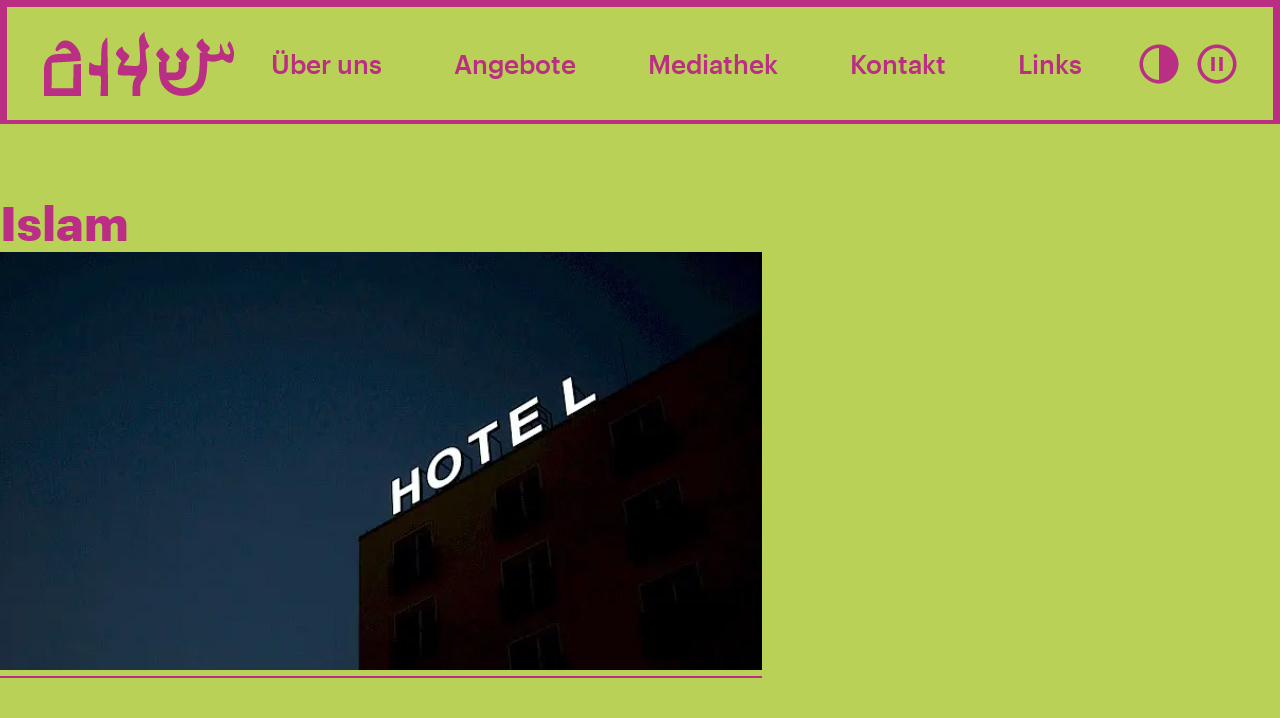

--- FILE ---
content_type: text/html; charset=UTF-8
request_url: https://schalomundsalam.de/themen/islam/
body_size: 14971
content:
<!doctype html>
<html lang="de" class="nojs default-theme">
<head>
	<meta charset="UTF-8">
	<meta name="viewport" content="width=device-width, initial-scale=1">
	<link rel="profile" href="https://gmpg.org/xfn/11">
    <script type="text/javascript">
    /* General JS check */
    (function(B,C){B[C]=B[C].replace(/(?:^|\s)nojs(?!\S)/g,'js')})(document.documentElement,'className');
    /* Intersection Observer check for scroll-based fade-in animations */
    if (('IntersectionObserver' in window) &&
      ('IntersectionObserverEntry' in window) &&
      ('intersectionRatio' in window.IntersectionObserverEntry.prototype)) {
          document.documentElement.className += ' io';
      }
      /* Vendor checks to detect Safari */
      function browserDetect() {
        var ua = navigator.userAgent.toLowerCase(),
            match = /opera/.exec(ua) || /msie/.exec(ua) || /firefox/.exec(ua) || /chrome/.exec(ua) || /safari/.exec(ua),
            vendorClass = {opera: ' is-opera',chrome: ' is-chrome',safari: ' is-safari',firefox: ' is-moz',msie: ' is-ms'};
        return vendorClass[match[0]];
      }
      document.documentElement.className += browserDetect();
</script>    <meta name='robots' content='index, follow, max-image-preview:large, max-snippet:-1, max-video-preview:-1' />

	<!-- This site is optimized with the Yoast SEO plugin v26.8 - https://yoast.com/product/yoast-seo-wordpress/ -->
	<title>Islam Archive | Schalom und Salam</title>
	<link rel="canonical" href="https://schalomundsalam.de/themen/islam/" />
	<meta property="og:locale" content="de_DE" />
	<meta property="og:type" content="article" />
	<meta property="og:title" content="Islam Archive | Schalom und Salam" />
	<meta property="og:url" content="https://schalomundsalam.de/themen/islam/" />
	<meta property="og:site_name" content="Schalom und Salam" />
	<meta name="twitter:card" content="summary_large_image" />
	<script type="application/ld+json" class="yoast-schema-graph">{"@context":"https://schema.org","@graph":[{"@type":"CollectionPage","@id":"https://schalomundsalam.de/themen/islam/","url":"https://schalomundsalam.de/themen/islam/","name":"Islam Archive | Schalom und Salam","isPartOf":{"@id":"https://schalomundsalam.de/#website"},"primaryImageOfPage":{"@id":"https://schalomundsalam.de/themen/islam/#primaryimage"},"image":{"@id":"https://schalomundsalam.de/themen/islam/#primaryimage"},"thumbnailUrl":"https://schalomundsalam.de/wp-content/uploads/2022/02/hotel-img-lay-2.jpg","breadcrumb":{"@id":"https://schalomundsalam.de/themen/islam/#breadcrumb"},"inLanguage":"de"},{"@type":"ImageObject","inLanguage":"de","@id":"https://schalomundsalam.de/themen/islam/#primaryimage","url":"https://schalomundsalam.de/wp-content/uploads/2022/02/hotel-img-lay-2.jpg","contentUrl":"https://schalomundsalam.de/wp-content/uploads/2022/02/hotel-img-lay-2.jpg","width":762,"height":418},{"@type":"BreadcrumbList","@id":"https://schalomundsalam.de/themen/islam/#breadcrumb","itemListElement":[{"@type":"ListItem","position":1,"name":"Startseite","item":"https://schalomundsalam.de/"},{"@type":"ListItem","position":2,"name":"Islam"}]},{"@type":"WebSite","@id":"https://schalomundsalam.de/#website","url":"https://schalomundsalam.de/","name":"Schalom und Salam","description":"Antisemitismus und antimuslimischen Rassismus in der Gesellschaft abbauen","potentialAction":[{"@type":"SearchAction","target":{"@type":"EntryPoint","urlTemplate":"https://schalomundsalam.de/?s={search_term_string}"},"query-input":{"@type":"PropertyValueSpecification","valueRequired":true,"valueName":"search_term_string"}}],"inLanguage":"de"}]}</script>
	<!-- / Yoast SEO plugin. -->


<link rel="alternate" type="application/rss+xml" title="Schalom und Salam &raquo; Thema-Feed für Islam" href="https://schalomundsalam.de/themen/islam/feed/" />
<style id='wp-img-auto-sizes-contain-inline-css' type='text/css'>
img:is([sizes=auto i],[sizes^="auto," i]){contain-intrinsic-size:3000px 1500px}
/*# sourceURL=wp-img-auto-sizes-contain-inline-css */
</style>
<style id='wp-block-library-inline-css' type='text/css'>
:root{--wp-block-synced-color:#7a00df;--wp-block-synced-color--rgb:122,0,223;--wp-bound-block-color:var(--wp-block-synced-color);--wp-editor-canvas-background:#ddd;--wp-admin-theme-color:#007cba;--wp-admin-theme-color--rgb:0,124,186;--wp-admin-theme-color-darker-10:#006ba1;--wp-admin-theme-color-darker-10--rgb:0,107,160.5;--wp-admin-theme-color-darker-20:#005a87;--wp-admin-theme-color-darker-20--rgb:0,90,135;--wp-admin-border-width-focus:2px}@media (min-resolution:192dpi){:root{--wp-admin-border-width-focus:1.5px}}.wp-element-button{cursor:pointer}:root .has-very-light-gray-background-color{background-color:#eee}:root .has-very-dark-gray-background-color{background-color:#313131}:root .has-very-light-gray-color{color:#eee}:root .has-very-dark-gray-color{color:#313131}:root .has-vivid-green-cyan-to-vivid-cyan-blue-gradient-background{background:linear-gradient(135deg,#00d084,#0693e3)}:root .has-purple-crush-gradient-background{background:linear-gradient(135deg,#34e2e4,#4721fb 50%,#ab1dfe)}:root .has-hazy-dawn-gradient-background{background:linear-gradient(135deg,#faaca8,#dad0ec)}:root .has-subdued-olive-gradient-background{background:linear-gradient(135deg,#fafae1,#67a671)}:root .has-atomic-cream-gradient-background{background:linear-gradient(135deg,#fdd79a,#004a59)}:root .has-nightshade-gradient-background{background:linear-gradient(135deg,#330968,#31cdcf)}:root .has-midnight-gradient-background{background:linear-gradient(135deg,#020381,#2874fc)}:root{--wp--preset--font-size--normal:16px;--wp--preset--font-size--huge:42px}.has-regular-font-size{font-size:1em}.has-larger-font-size{font-size:2.625em}.has-normal-font-size{font-size:var(--wp--preset--font-size--normal)}.has-huge-font-size{font-size:var(--wp--preset--font-size--huge)}.has-text-align-center{text-align:center}.has-text-align-left{text-align:left}.has-text-align-right{text-align:right}.has-fit-text{white-space:nowrap!important}#end-resizable-editor-section{display:none}.aligncenter{clear:both}.items-justified-left{justify-content:flex-start}.items-justified-center{justify-content:center}.items-justified-right{justify-content:flex-end}.items-justified-space-between{justify-content:space-between}.screen-reader-text{border:0;clip-path:inset(50%);height:1px;margin:-1px;overflow:hidden;padding:0;position:absolute;width:1px;word-wrap:normal!important}.screen-reader-text:focus{background-color:#ddd;clip-path:none;color:#444;display:block;font-size:1em;height:auto;left:5px;line-height:normal;padding:15px 23px 14px;text-decoration:none;top:5px;width:auto;z-index:100000}html :where(.has-border-color){border-style:solid}html :where([style*=border-top-color]){border-top-style:solid}html :where([style*=border-right-color]){border-right-style:solid}html :where([style*=border-bottom-color]){border-bottom-style:solid}html :where([style*=border-left-color]){border-left-style:solid}html :where([style*=border-width]){border-style:solid}html :where([style*=border-top-width]){border-top-style:solid}html :where([style*=border-right-width]){border-right-style:solid}html :where([style*=border-bottom-width]){border-bottom-style:solid}html :where([style*=border-left-width]){border-left-style:solid}html :where(img[class*=wp-image-]){height:auto;max-width:100%}:where(figure){margin:0 0 1em}html :where(.is-position-sticky){--wp-admin--admin-bar--position-offset:var(--wp-admin--admin-bar--height,0px)}@media screen and (max-width:600px){html :where(.is-position-sticky){--wp-admin--admin-bar--position-offset:0px}}

/*# sourceURL=wp-block-library-inline-css */
</style><style id='wp-block-image-inline-css' type='text/css'>
.wp-block-image>a,.wp-block-image>figure>a{display:inline-block}.wp-block-image img{box-sizing:border-box;height:auto;max-width:100%;vertical-align:bottom}@media not (prefers-reduced-motion){.wp-block-image img.hide{visibility:hidden}.wp-block-image img.show{animation:show-content-image .4s}}.wp-block-image[style*=border-radius] img,.wp-block-image[style*=border-radius]>a{border-radius:inherit}.wp-block-image.has-custom-border img{box-sizing:border-box}.wp-block-image.aligncenter{text-align:center}.wp-block-image.alignfull>a,.wp-block-image.alignwide>a{width:100%}.wp-block-image.alignfull img,.wp-block-image.alignwide img{height:auto;width:100%}.wp-block-image .aligncenter,.wp-block-image .alignleft,.wp-block-image .alignright,.wp-block-image.aligncenter,.wp-block-image.alignleft,.wp-block-image.alignright{display:table}.wp-block-image .aligncenter>figcaption,.wp-block-image .alignleft>figcaption,.wp-block-image .alignright>figcaption,.wp-block-image.aligncenter>figcaption,.wp-block-image.alignleft>figcaption,.wp-block-image.alignright>figcaption{caption-side:bottom;display:table-caption}.wp-block-image .alignleft{float:left;margin:.5em 1em .5em 0}.wp-block-image .alignright{float:right;margin:.5em 0 .5em 1em}.wp-block-image .aligncenter{margin-left:auto;margin-right:auto}.wp-block-image :where(figcaption){margin-bottom:1em;margin-top:.5em}.wp-block-image.is-style-circle-mask img{border-radius:9999px}@supports ((-webkit-mask-image:none) or (mask-image:none)) or (-webkit-mask-image:none){.wp-block-image.is-style-circle-mask img{border-radius:0;-webkit-mask-image:url('data:image/svg+xml;utf8,<svg viewBox="0 0 100 100" xmlns="http://www.w3.org/2000/svg"><circle cx="50" cy="50" r="50"/></svg>');mask-image:url('data:image/svg+xml;utf8,<svg viewBox="0 0 100 100" xmlns="http://www.w3.org/2000/svg"><circle cx="50" cy="50" r="50"/></svg>');mask-mode:alpha;-webkit-mask-position:center;mask-position:center;-webkit-mask-repeat:no-repeat;mask-repeat:no-repeat;-webkit-mask-size:contain;mask-size:contain}}:root :where(.wp-block-image.is-style-rounded img,.wp-block-image .is-style-rounded img){border-radius:9999px}.wp-block-image figure{margin:0}.wp-lightbox-container{display:flex;flex-direction:column;position:relative}.wp-lightbox-container img{cursor:zoom-in}.wp-lightbox-container img:hover+button{opacity:1}.wp-lightbox-container button{align-items:center;backdrop-filter:blur(16px) saturate(180%);background-color:#5a5a5a40;border:none;border-radius:4px;cursor:zoom-in;display:flex;height:20px;justify-content:center;opacity:0;padding:0;position:absolute;right:16px;text-align:center;top:16px;width:20px;z-index:100}@media not (prefers-reduced-motion){.wp-lightbox-container button{transition:opacity .2s ease}}.wp-lightbox-container button:focus-visible{outline:3px auto #5a5a5a40;outline:3px auto -webkit-focus-ring-color;outline-offset:3px}.wp-lightbox-container button:hover{cursor:pointer;opacity:1}.wp-lightbox-container button:focus{opacity:1}.wp-lightbox-container button:focus,.wp-lightbox-container button:hover,.wp-lightbox-container button:not(:hover):not(:active):not(.has-background){background-color:#5a5a5a40;border:none}.wp-lightbox-overlay{box-sizing:border-box;cursor:zoom-out;height:100vh;left:0;overflow:hidden;position:fixed;top:0;visibility:hidden;width:100%;z-index:100000}.wp-lightbox-overlay .close-button{align-items:center;cursor:pointer;display:flex;justify-content:center;min-height:40px;min-width:40px;padding:0;position:absolute;right:calc(env(safe-area-inset-right) + 16px);top:calc(env(safe-area-inset-top) + 16px);z-index:5000000}.wp-lightbox-overlay .close-button:focus,.wp-lightbox-overlay .close-button:hover,.wp-lightbox-overlay .close-button:not(:hover):not(:active):not(.has-background){background:none;border:none}.wp-lightbox-overlay .lightbox-image-container{height:var(--wp--lightbox-container-height);left:50%;overflow:hidden;position:absolute;top:50%;transform:translate(-50%,-50%);transform-origin:top left;width:var(--wp--lightbox-container-width);z-index:9999999999}.wp-lightbox-overlay .wp-block-image{align-items:center;box-sizing:border-box;display:flex;height:100%;justify-content:center;margin:0;position:relative;transform-origin:0 0;width:100%;z-index:3000000}.wp-lightbox-overlay .wp-block-image img{height:var(--wp--lightbox-image-height);min-height:var(--wp--lightbox-image-height);min-width:var(--wp--lightbox-image-width);width:var(--wp--lightbox-image-width)}.wp-lightbox-overlay .wp-block-image figcaption{display:none}.wp-lightbox-overlay button{background:none;border:none}.wp-lightbox-overlay .scrim{background-color:#fff;height:100%;opacity:.9;position:absolute;width:100%;z-index:2000000}.wp-lightbox-overlay.active{visibility:visible}@media not (prefers-reduced-motion){.wp-lightbox-overlay.active{animation:turn-on-visibility .25s both}.wp-lightbox-overlay.active img{animation:turn-on-visibility .35s both}.wp-lightbox-overlay.show-closing-animation:not(.active){animation:turn-off-visibility .35s both}.wp-lightbox-overlay.show-closing-animation:not(.active) img{animation:turn-off-visibility .25s both}.wp-lightbox-overlay.zoom.active{animation:none;opacity:1;visibility:visible}.wp-lightbox-overlay.zoom.active .lightbox-image-container{animation:lightbox-zoom-in .4s}.wp-lightbox-overlay.zoom.active .lightbox-image-container img{animation:none}.wp-lightbox-overlay.zoom.active .scrim{animation:turn-on-visibility .4s forwards}.wp-lightbox-overlay.zoom.show-closing-animation:not(.active){animation:none}.wp-lightbox-overlay.zoom.show-closing-animation:not(.active) .lightbox-image-container{animation:lightbox-zoom-out .4s}.wp-lightbox-overlay.zoom.show-closing-animation:not(.active) .lightbox-image-container img{animation:none}.wp-lightbox-overlay.zoom.show-closing-animation:not(.active) .scrim{animation:turn-off-visibility .4s forwards}}@keyframes show-content-image{0%{visibility:hidden}99%{visibility:hidden}to{visibility:visible}}@keyframes turn-on-visibility{0%{opacity:0}to{opacity:1}}@keyframes turn-off-visibility{0%{opacity:1;visibility:visible}99%{opacity:0;visibility:visible}to{opacity:0;visibility:hidden}}@keyframes lightbox-zoom-in{0%{transform:translate(calc((-100vw + var(--wp--lightbox-scrollbar-width))/2 + var(--wp--lightbox-initial-left-position)),calc(-50vh + var(--wp--lightbox-initial-top-position))) scale(var(--wp--lightbox-scale))}to{transform:translate(-50%,-50%) scale(1)}}@keyframes lightbox-zoom-out{0%{transform:translate(-50%,-50%) scale(1);visibility:visible}99%{visibility:visible}to{transform:translate(calc((-100vw + var(--wp--lightbox-scrollbar-width))/2 + var(--wp--lightbox-initial-left-position)),calc(-50vh + var(--wp--lightbox-initial-top-position))) scale(var(--wp--lightbox-scale));visibility:hidden}}
/*# sourceURL=https://schalomundsalam.de/wp-includes/blocks/image/style.min.css */
</style>
<style id='wp-block-image-theme-inline-css' type='text/css'>
:root :where(.wp-block-image figcaption){color:#555;font-size:13px;text-align:center}.is-dark-theme :root :where(.wp-block-image figcaption){color:#ffffffa6}.wp-block-image{margin:0 0 1em}
/*# sourceURL=https://schalomundsalam.de/wp-includes/blocks/image/theme.min.css */
</style>
<style id='wp-block-paragraph-inline-css' type='text/css'>
.is-small-text{font-size:.875em}.is-regular-text{font-size:1em}.is-large-text{font-size:2.25em}.is-larger-text{font-size:3em}.has-drop-cap:not(:focus):first-letter{float:left;font-size:8.4em;font-style:normal;font-weight:100;line-height:.68;margin:.05em .1em 0 0;text-transform:uppercase}body.rtl .has-drop-cap:not(:focus):first-letter{float:none;margin-left:.1em}p.has-drop-cap.has-background{overflow:hidden}:root :where(p.has-background){padding:1.25em 2.375em}:where(p.has-text-color:not(.has-link-color)) a{color:inherit}p.has-text-align-left[style*="writing-mode:vertical-lr"],p.has-text-align-right[style*="writing-mode:vertical-rl"]{rotate:180deg}
/*# sourceURL=https://schalomundsalam.de/wp-includes/blocks/paragraph/style.min.css */
</style>
<style id='global-styles-inline-css' type='text/css'>
:root{--wp--preset--aspect-ratio--square: 1;--wp--preset--aspect-ratio--4-3: 4/3;--wp--preset--aspect-ratio--3-4: 3/4;--wp--preset--aspect-ratio--3-2: 3/2;--wp--preset--aspect-ratio--2-3: 2/3;--wp--preset--aspect-ratio--16-9: 16/9;--wp--preset--aspect-ratio--9-16: 9/16;--wp--preset--color--black: #1d1d1b;--wp--preset--color--cyan-bluish-gray: #abb8c3;--wp--preset--color--white: #f9f9f9;--wp--preset--color--pale-pink: #f78da7;--wp--preset--color--vivid-red: #cf2e2e;--wp--preset--color--luminous-vivid-orange: #ff6900;--wp--preset--color--luminous-vivid-amber: #fcb900;--wp--preset--color--light-green-cyan: #7bdcb5;--wp--preset--color--vivid-green-cyan: #00d084;--wp--preset--color--pale-cyan-blue: #8ed1fc;--wp--preset--color--vivid-cyan-blue: #0693e3;--wp--preset--color--vivid-purple: #9b51e0;--wp--preset--color--light-grey: #e3e3e3;--wp--preset--color--primary: #ba2f83;--wp--preset--color--secondary: #bad157;--wp--preset--color--tertiary: #009b9b;--wp--preset--gradient--vivid-cyan-blue-to-vivid-purple: linear-gradient(135deg,rgb(6,147,227) 0%,rgb(155,81,224) 100%);--wp--preset--gradient--light-green-cyan-to-vivid-green-cyan: linear-gradient(135deg,rgb(122,220,180) 0%,rgb(0,208,130) 100%);--wp--preset--gradient--luminous-vivid-amber-to-luminous-vivid-orange: linear-gradient(135deg,rgb(252,185,0) 0%,rgb(255,105,0) 100%);--wp--preset--gradient--luminous-vivid-orange-to-vivid-red: linear-gradient(135deg,rgb(255,105,0) 0%,rgb(207,46,46) 100%);--wp--preset--gradient--very-light-gray-to-cyan-bluish-gray: linear-gradient(135deg,rgb(238,238,238) 0%,rgb(169,184,195) 100%);--wp--preset--gradient--cool-to-warm-spectrum: linear-gradient(135deg,rgb(74,234,220) 0%,rgb(151,120,209) 20%,rgb(207,42,186) 40%,rgb(238,44,130) 60%,rgb(251,105,98) 80%,rgb(254,248,76) 100%);--wp--preset--gradient--blush-light-purple: linear-gradient(135deg,rgb(255,206,236) 0%,rgb(152,150,240) 100%);--wp--preset--gradient--blush-bordeaux: linear-gradient(135deg,rgb(254,205,165) 0%,rgb(254,45,45) 50%,rgb(107,0,62) 100%);--wp--preset--gradient--luminous-dusk: linear-gradient(135deg,rgb(255,203,112) 0%,rgb(199,81,192) 50%,rgb(65,88,208) 100%);--wp--preset--gradient--pale-ocean: linear-gradient(135deg,rgb(255,245,203) 0%,rgb(182,227,212) 50%,rgb(51,167,181) 100%);--wp--preset--gradient--electric-grass: linear-gradient(135deg,rgb(202,248,128) 0%,rgb(113,206,126) 100%);--wp--preset--gradient--midnight: linear-gradient(135deg,rgb(2,3,129) 0%,rgb(40,116,252) 100%);--wp--preset--font-size--small: 18px;--wp--preset--font-size--medium: 20px;--wp--preset--font-size--large: 36px;--wp--preset--font-size--x-large: 42px;--wp--preset--font-size--normal: 24px;--wp--preset--font-size--huge: 48px;--wp--preset--spacing--20: 0.44rem;--wp--preset--spacing--30: 0.67rem;--wp--preset--spacing--40: 1rem;--wp--preset--spacing--50: 1.5rem;--wp--preset--spacing--60: 2.25rem;--wp--preset--spacing--70: 3.38rem;--wp--preset--spacing--80: 5.06rem;--wp--preset--shadow--natural: 6px 6px 9px rgba(0, 0, 0, 0.2);--wp--preset--shadow--deep: 12px 12px 50px rgba(0, 0, 0, 0.4);--wp--preset--shadow--sharp: 6px 6px 0px rgba(0, 0, 0, 0.2);--wp--preset--shadow--outlined: 6px 6px 0px -3px rgb(255, 255, 255), 6px 6px rgb(0, 0, 0);--wp--preset--shadow--crisp: 6px 6px 0px rgb(0, 0, 0);}:where(.is-layout-flex){gap: 0.5em;}:where(.is-layout-grid){gap: 0.5em;}body .is-layout-flex{display: flex;}.is-layout-flex{flex-wrap: wrap;align-items: center;}.is-layout-flex > :is(*, div){margin: 0;}body .is-layout-grid{display: grid;}.is-layout-grid > :is(*, div){margin: 0;}:where(.wp-block-columns.is-layout-flex){gap: 2em;}:where(.wp-block-columns.is-layout-grid){gap: 2em;}:where(.wp-block-post-template.is-layout-flex){gap: 1.25em;}:where(.wp-block-post-template.is-layout-grid){gap: 1.25em;}.has-black-color{color: var(--wp--preset--color--black) !important;}.has-cyan-bluish-gray-color{color: var(--wp--preset--color--cyan-bluish-gray) !important;}.has-white-color{color: var(--wp--preset--color--white) !important;}.has-pale-pink-color{color: var(--wp--preset--color--pale-pink) !important;}.has-vivid-red-color{color: var(--wp--preset--color--vivid-red) !important;}.has-luminous-vivid-orange-color{color: var(--wp--preset--color--luminous-vivid-orange) !important;}.has-luminous-vivid-amber-color{color: var(--wp--preset--color--luminous-vivid-amber) !important;}.has-light-green-cyan-color{color: var(--wp--preset--color--light-green-cyan) !important;}.has-vivid-green-cyan-color{color: var(--wp--preset--color--vivid-green-cyan) !important;}.has-pale-cyan-blue-color{color: var(--wp--preset--color--pale-cyan-blue) !important;}.has-vivid-cyan-blue-color{color: var(--wp--preset--color--vivid-cyan-blue) !important;}.has-vivid-purple-color{color: var(--wp--preset--color--vivid-purple) !important;}.has-black-background-color{background-color: var(--wp--preset--color--black) !important;}.has-cyan-bluish-gray-background-color{background-color: var(--wp--preset--color--cyan-bluish-gray) !important;}.has-white-background-color{background-color: var(--wp--preset--color--white) !important;}.has-pale-pink-background-color{background-color: var(--wp--preset--color--pale-pink) !important;}.has-vivid-red-background-color{background-color: var(--wp--preset--color--vivid-red) !important;}.has-luminous-vivid-orange-background-color{background-color: var(--wp--preset--color--luminous-vivid-orange) !important;}.has-luminous-vivid-amber-background-color{background-color: var(--wp--preset--color--luminous-vivid-amber) !important;}.has-light-green-cyan-background-color{background-color: var(--wp--preset--color--light-green-cyan) !important;}.has-vivid-green-cyan-background-color{background-color: var(--wp--preset--color--vivid-green-cyan) !important;}.has-pale-cyan-blue-background-color{background-color: var(--wp--preset--color--pale-cyan-blue) !important;}.has-vivid-cyan-blue-background-color{background-color: var(--wp--preset--color--vivid-cyan-blue) !important;}.has-vivid-purple-background-color{background-color: var(--wp--preset--color--vivid-purple) !important;}.has-black-border-color{border-color: var(--wp--preset--color--black) !important;}.has-cyan-bluish-gray-border-color{border-color: var(--wp--preset--color--cyan-bluish-gray) !important;}.has-white-border-color{border-color: var(--wp--preset--color--white) !important;}.has-pale-pink-border-color{border-color: var(--wp--preset--color--pale-pink) !important;}.has-vivid-red-border-color{border-color: var(--wp--preset--color--vivid-red) !important;}.has-luminous-vivid-orange-border-color{border-color: var(--wp--preset--color--luminous-vivid-orange) !important;}.has-luminous-vivid-amber-border-color{border-color: var(--wp--preset--color--luminous-vivid-amber) !important;}.has-light-green-cyan-border-color{border-color: var(--wp--preset--color--light-green-cyan) !important;}.has-vivid-green-cyan-border-color{border-color: var(--wp--preset--color--vivid-green-cyan) !important;}.has-pale-cyan-blue-border-color{border-color: var(--wp--preset--color--pale-cyan-blue) !important;}.has-vivid-cyan-blue-border-color{border-color: var(--wp--preset--color--vivid-cyan-blue) !important;}.has-vivid-purple-border-color{border-color: var(--wp--preset--color--vivid-purple) !important;}.has-vivid-cyan-blue-to-vivid-purple-gradient-background{background: var(--wp--preset--gradient--vivid-cyan-blue-to-vivid-purple) !important;}.has-light-green-cyan-to-vivid-green-cyan-gradient-background{background: var(--wp--preset--gradient--light-green-cyan-to-vivid-green-cyan) !important;}.has-luminous-vivid-amber-to-luminous-vivid-orange-gradient-background{background: var(--wp--preset--gradient--luminous-vivid-amber-to-luminous-vivid-orange) !important;}.has-luminous-vivid-orange-to-vivid-red-gradient-background{background: var(--wp--preset--gradient--luminous-vivid-orange-to-vivid-red) !important;}.has-very-light-gray-to-cyan-bluish-gray-gradient-background{background: var(--wp--preset--gradient--very-light-gray-to-cyan-bluish-gray) !important;}.has-cool-to-warm-spectrum-gradient-background{background: var(--wp--preset--gradient--cool-to-warm-spectrum) !important;}.has-blush-light-purple-gradient-background{background: var(--wp--preset--gradient--blush-light-purple) !important;}.has-blush-bordeaux-gradient-background{background: var(--wp--preset--gradient--blush-bordeaux) !important;}.has-luminous-dusk-gradient-background{background: var(--wp--preset--gradient--luminous-dusk) !important;}.has-pale-ocean-gradient-background{background: var(--wp--preset--gradient--pale-ocean) !important;}.has-electric-grass-gradient-background{background: var(--wp--preset--gradient--electric-grass) !important;}.has-midnight-gradient-background{background: var(--wp--preset--gradient--midnight) !important;}.has-small-font-size{font-size: var(--wp--preset--font-size--small) !important;}.has-medium-font-size{font-size: var(--wp--preset--font-size--medium) !important;}.has-large-font-size{font-size: var(--wp--preset--font-size--large) !important;}.has-x-large-font-size{font-size: var(--wp--preset--font-size--x-large) !important;}
/*# sourceURL=global-styles-inline-css */
</style>

<style id='classic-theme-styles-inline-css' type='text/css'>
/*! This file is auto-generated */
.wp-block-button__link{color:#fff;background-color:#32373c;border-radius:9999px;box-shadow:none;text-decoration:none;padding:calc(.667em + 2px) calc(1.333em + 2px);font-size:1.125em}.wp-block-file__button{background:#32373c;color:#fff;text-decoration:none}
/*# sourceURL=/wp-includes/css/classic-themes.min.css */
</style>
<link rel='stylesheet' id='schalomsalam-style-css' href='https://schalomundsalam.de/wp-content/themes/schalom-salam/style.min.css?ver=1760103277' type='text/css' media='all' />
<script type="text/javascript" src="https://schalomundsalam.de/wp-includes/js/jquery/jquery.min.js?ver=3.7.1" id="jquery-core-js"></script>
<script type="text/javascript" src="https://schalomundsalam.de/wp-includes/js/jquery/jquery-migrate.min.js?ver=3.4.1" id="jquery-migrate-js"></script>
<link rel="https://api.w.org/" href="https://schalomundsalam.de/wp-json/" /><link rel="alternate" title="JSON" type="application/json" href="https://schalomundsalam.de/wp-json/wp/v2/themen/22" />    <script type="text/javascript">
        function supportsSvg() {
            var div = document.createElement('div');
            div.innerHTML = '<svg/>';
            return (div.firstChild && div.firstChild.namespaceURI) == 'http://www.w3.org/2000/svg';
        };
        if (!supportsSvg()) {
            document.documentElement.className += " no-svg";
        }
  </script>
</head>

<body class="archive tax-themen term-islam term-22 wp-embed-responsive wp-theme-schalom-salam hfeed no-sidebar">
<div id="page" class="site">
	<a class="skip-link screen-reader-text" href="#content">Skip to content</a>
    <div class="site-header-submenu-bg"></div>
    <header id="masthead" class="site-header">
		<div class="site-header-main-con">
			<div class="site-branding">
				<a href="https://schalomundsalam.de" rel="">
                    <div id="logo" class="logo">
                        <svg version="1.1" id="sus-logo" xmlns="http://www.w3.org/2000/svg" x="0px" y="0px" viewBox="0 0 194 68">
    <g>
        <path class="dyncolor" d="M190.1,15.6L190.1,15.6c-0.51-1.06-1.4-3.07-2.58-4.52c-0.37,0.57-0.7,1.06-1.03,1.55
            c-1.22,1.87-1.46,2.84-0.15,4.54c1.12,1.45,1.76,3.08,2.04,4.85c0.19,1.19-0.38,2.08-1.52,2.4c-2,0.56-4.26-0.77-5.15-2.92
            c-0.95-2.33-1.68-4.74-2.49-7.12c-0.12-0.36-0.4-0.65-0.68-0.51c-0.37,0.16-0.88,2.78-0.66,4.39c0.16,1.17,0.21,1.83,0.11,2.74
            c-0.18,1.66-0.94,2.78-2.6,3.13c-1.52,0.33-3.09,0.48-4.65,0.54c-2.25,0.09-4.06-0.55-5.45-1.83l-0.03,0.03
            c0.01-0.06,0.01-0.11,0.02-0.17c0.21-0.26,0.43-0.52,0.63-0.79c2.81-3.61,2.79-4.19-0.77-7.1c-1.74-1.42-3.63-2.69-3.88-5.24
            c-0.07-0.73-0.7-1.14-1.45-0.61c-1.92,1.37-3.68,2.91-4.77,5.04c-0.75,1.46-0.54,2.56,0.59,3.76c1.27,1.36,2.54,2.71,3.82,4.06
            c0.26,0.27,0.41,0.54,0.47,0.81h-2.21c-0.07,4.44,0.84,24.01-3.46,29.5c-3.16,4.03-7.54,6.14-13.82,6.14
            c-6.28,0-12.12-3.76-14.21-8.05h6.67c7.8,0,11.57-5.29,11.57-12.77c0-1.83,0.02-5.5,0.02-5.5c0.32-0.39,0.59-0.77,0.89-1.16
            c2.81-3.61,2.79-4.19-0.77-7.1c-1.74-1.42-3.63-2.69-3.88-5.24c-0.07-0.73-0.7-1.14-1.45-0.61c-1.92,1.37-3.68,2.91-4.77,5.04
            c-0.75,1.47-0.54,2.56,0.59,3.76c1.27,1.36,2.54,2.71,3.82,4.06c0.08,0.08,0.15,0.17,0.21,0.25l-0.01,0.99h-2.25v4.43
            c0,5.04-1.44,6.19-5.61,6.19c-1.49,0-4.72,0.04-6.64,0.04V32.03c0.33-0.4,0.66-0.8,0.98-1.21c2.81-3.61,2.79-4.19-0.77-7.1
            c-1.73-1.42-3.63-2.69-3.88-5.24c-0.07-0.73-0.7-1.14-1.45-0.61c-1.92,1.37-3.68,2.91-4.77,5.04c-0.75,1.47-0.54,2.56,0.59,3.76
            c1.27,1.36,2.54,2.71,3.82,4.06c0.08,0.08,0.15,0.17,0.21,0.25l-0.01,0.99H117c0,6.06-0.6,16.37,3.21,22.82
            c4.16,7.05,12.09,11.13,20.18,11.13c8.1,0,15.64-2.38,20.5-10.03c4.25-6.69,4.4-21.58,4.5-25.01c4.48,1.3,8.96,1.06,13.36-1
            c0.89-0.41,1.84-0.55,2.53,0.06c0.82,0.74,7.26,5.06,9.12,1.51C190.41,31.46,194.19,24.08,190.1,15.6"/>
        <path class="dyncolor" d="M103.82,25.66c0.56,6.97,4.07,17.33-3.05,24.43c-1.54,1.54-2.6,5.3-2.6,7.77v8.08h-7.66c0,0,0.01-4.5,0-8.01
            c-0.02-4.69,1.63-9.88,4.3-12.17c0,0-13.97-0.33-15.91-0.41c-2.31-0.1-3.19-0.69-3.26-2.96c-0.07-1.96,0.88-5.09,1.64-7.04
            c0.46-1.21,1.02-2.38,1.69-3.36c0.54-0.79,0.51-1.4-0.12-2.06c-1.28-1.35-2.55-2.7-3.82-4.06c-1.13-1.2-1.34-2.3-0.59-3.76
            c1.09-2.13,2.85-3.67,4.77-5.04c0.75-0.53,1.37-0.12,1.45,0.61c0.25,2.54,2.14,3.82,3.88,5.24c3.56,2.91,3.57,3.49,0.77,7.1
            c-1.3,1.67-2.84,3.25-3.65,5.19c0.47,0.09,4.22,0.37,7.9,0.62c3.67,0.25,6.31,0.56,7.62-1.05c1.32-1.62,0.61-13.25,0.61-13.25
            c-0.06-0.9-0.13-1.82-0.19-2.75c-0.18-2.5-0.55-5.31-0.55-7.99c0-1.77,0.18-3.41,1.28-4.82c0.85-1.28,2.13-2.56,3.66-3.84
            c0,0,0.17-0.18,0.32-0.11c0.15,0.07,0.11,0.3,0.11,0.3c0,4.33,1.89,9.08,5.12,14.08c-1.16,1.16-2.5,2.26-4.15,3.41
            C103.36,19.81,103.65,23.66,103.82,25.66"/>
        <path class="dyncolor" d="M38.92,33.99l-7.45,0.45c0.01,1.7-0.18,23.91-0.18,23.91H9.6l0.26-25.6l28.98-1.8
            c0.02-1.87-0.17-6.12-1.01-8.12c-1.43-3.42-3.58-6.44-6.36-9.08c-1.74-1.65-4.35-2.86-6.74-3.24c-4.56-0.73-8.18,2.13-10.72,7.34
            c-0.91,1.87-0.86,3.05,1.4,3.5c5.67-4.97,10.17-4.36,14.25,2.11c-1.05,0.18-15.16,0.19-18.76,1.34C3.93,27.03,1.92,34.26,2,40.37
            C2,40.47,2,66,2,66l36.96-0.06L38.92,33.99z"/>
        <path class="dyncolor" d="M65.31,8.37V8.24c-0.1-0.83-1.07-0.72-1.31-0.28c-0.95,1.52-1.96,3-2.92,4.45c-2.2,3.3-1.63,14.33-2.16,22.95
            c-1.47,0.03-2.94,0.05-4.41-0.01c-2.25-0.1-4.71-1.77-5.78-2.57c-0.2-0.15-0.6-0.4-0.84-0.43c-0.37-0.03-0.5,0.49-0.51,0.77
            c-0.16,3.08-0.44,6.18-0.34,9.26c0.08,2.27,0.95,2.87,3.26,2.96c1.94,0.08,3.91,0.07,5.83,0.16c1.88,0.09,2.87,1.04,2.88,2.31
            c0.04,7.19-0.46,13.96-0.46,18.13h7.56C66.12,55.49,65.36,9.23,65.31,8.37"/>
    </g>
</svg>                    </div>
				</a>
			</div><!-- .site-branding -->
			<div class="navigation-con">
				<div class="menu-burger menu-burger-x">   
					<span>toggle-menu</span>
                </div>
                <nav id="site-navigation" class="main-navigation">
                    <div class="menu-main-menu-container"><ul id="primary-menu" class="menu"><li id="menu-item-34" class="menu-item menu-item-type-custom menu-item-object-custom menu-item-home menu-item-has-children menu-item-34"><a href="https://schalomundsalam.de/#das-projekt">Über uns</a>
<ul class="sub-menu">
	<li id="menu-item-35" class="menu-item menu-item-type-custom menu-item-object-custom menu-item-home menu-item-35"><a href="https://schalomundsalam.de/#das-projekt">Das Projekt</a></li>
	<li id="menu-item-36" class="menu-item menu-item-type-custom menu-item-object-custom menu-item-home menu-item-36"><a href="https://schalomundsalam.de/#der-verein">Der Verein</a></li>
</ul>
</li>
<li id="menu-item-37" class="menu-item menu-item-type-custom menu-item-object-custom menu-item-home menu-item-has-children menu-item-37"><a href="https://schalomundsalam.de/#schulungen">Angebote</a>
<ul class="sub-menu">
	<li id="menu-item-38" class="menu-item menu-item-type-custom menu-item-object-custom menu-item-home menu-item-38"><a href="https://schalomundsalam.de/#schulungen">Schulungen</a></li>
	<li id="menu-item-39" class="menu-item menu-item-type-custom menu-item-object-custom menu-item-home menu-item-39"><a href="https://schalomundsalam.de/#fachtage">Fachtage</a></li>
	<li id="menu-item-40" class="menu-item menu-item-type-custom menu-item-object-custom menu-item-home menu-item-40"><a href="https://schalomundsalam.de/#veranstaltungen">Veranstaltungen</a></li>
</ul>
</li>
<li id="menu-item-42" class="menu-item menu-item-type-custom menu-item-object-custom menu-item-home menu-item-has-children menu-item-42"><a href="https://schalomundsalam.de/#podcasts">Mediathek</a>
<ul class="sub-menu">
	<li id="menu-item-41" class="menu-item menu-item-type-custom menu-item-object-custom menu-item-home menu-item-41"><a href="https://schalomundsalam.de/#podcasts">Podcasts</a></li>
	<li id="menu-item-428" class="menu-item menu-item-type-custom menu-item-object-custom menu-item-home menu-item-428"><a href="https://schalomundsalam.de/#video">Video</a></li>
	<li id="menu-item-429" class="menu-item menu-item-type-custom menu-item-object-custom menu-item-home menu-item-429"><a href="https://schalomundsalam.de/#bildergalerie">Bildergalerie</a></li>
</ul>
</li>
<li id="menu-item-45" class="menu-item menu-item-type-custom menu-item-object-custom menu-item-home menu-item-45"><a href="https://schalomundsalam.de/#kontakt">Kontakt</a></li>
<li id="menu-item-46" class="menu-item menu-item-type-custom menu-item-object-custom menu-item-home menu-item-46"><a href="https://schalomundsalam.de/#links">Links</a></li>
</ul></div>				</nav><!-- #site-navigation -->
			</div>
            <div class="a11y-btns">
                <div id="contrast-icon" class="svg-icon">
                <svg version="1.1" id="bw-icon" xmlns="http://www.w3.org/2000/svg" xmlns:xlink="http://www.w3.org/1999/xlink" x="0px" y="0px"
	 viewBox="0 0 84 84" aria-labelledby="bw-title bw-desc" role="button" aria-pressed="false">
     <title id="bw-title">Schwarz-weiss Darstellung mit hohem Kontrast</title>
     <desc id="bw-desc">Dieser Button stellt die Internetseite auf eine schwarz-weisse Darstellung mit hohem Kontrast um.</desc>
<path class="dyncolor" d="M42,3C20.5,3,3,20.5,3,42s17.5,39,39,39s39-17.5,39-39S63.5,3,42,3z M10,42c0-17.6,14.4-32,32-32v64
	C24.4,74,10,59.6,10,42z"/>
</svg>
                </div>
                <div id="animation-icon" class="svg-icon">
                <svg version="1.1" id="playpause-icon" xmlns="http://www.w3.org/2000/svg" xmlns:xlink="http://www.w3.org/1999/xlink" x="0px" y="0px" viewBox="0 0 84 84">
    <g id="play-icon-part">
	    <polygon id="circle-icon-part" class="dyncolor" points="57,42 33,28.5 33,55.5 "/>
    </g>
	<path class="dyncolor" d="M42,81C20.5,81,3,63.5,3,42S20.5,3,42,3s39,17.5,39,39S63.5,81,42,81z M42,10c-17.6,0-32,14.4-32,32
			s14.4,32,32,32s32-14.4,32-32S59.6,10,42,10z"/>
	<g id="pause-icon-part">
		<rect x="30.5" y="28" class="dyncolor" width="7" height="28"/>
		<rect x="46.5" y="28" class="dyncolor" width="7" height="28"/>
	</g>
</svg>
                </div>        
            </div>
		</div><!-- .site-header-main-con -->
	</header><!-- #masthead -->
    <div id="participate-bg" class="participate-bg"></div>
<div id="participate-window" class="participate-con">
<!--<div id="participate-window" class="participate-con default-theme" data-theme="default-theme">-->
    <div class="participate-form-con">
        <header class="participate-header">
            <h2>Jetzt mitmachen!</h2>
            <p>Willst Du Dich einbringen und unser Projekt unterstützen? Dann freuen wir uns auf Deine Kontaktaufnahme!</p>
        </header>
        <div id="close-icon" class="svg-icon close-icon">
            <svg version="1.1" id="close-icon" xmlns="http://www.w3.org/2000/svg" xmlns:xlink="http://www.w3.org/1999/xlink" x="0px" y="0px"
	 viewBox="0 0 84 84">
<polygon class="dyncolor" points="76.5,12.5 71.5,7.5 42,37.1 12.5,7.5 7.5,12.5 37.1,42 7.5,71.5 12.5,76.5 42,46.9 71.5,76.5 
	76.5,71.5 46.9,42 "/>
</svg>
        </div>
        <form action="" method="post" novalidate="novalidate">
            <div class="form-field">
                <div class="form-field__control">
                    <label for="name" class="form-field__label">Dein Name *</label>
                    <input type="text" id="name" name="user_name" class="form-field__input required">
                </div>
            </div>
            <div class="form-field">
                <div class="form-field__control">
                    <label for="mail" class="form-field__label">Deine E-Mail *</label>
                    <input type="email" id="mail" name="user_mail" class="form-field__input required email" pattern="^[A-Za-z0-9._%+-]+@[A-Za-z0-9.-]+\.[A-Za-z]{2,4}$">
                </div>
            </div>
            <div class="form-field">
                <div class="form-field__control">
                    <label for="message" class="form-field__label">Deine Nachricht</label>
                    <textarea id="message" name="user_message" class="form-field__input" rows="3"></textarea>
                </div>
            </div>
            <div class="form-field-special">
                <div class="form-field__control">
                    <label for="website" class="form-field__label_noanim">Trage in dieses Feld nichts ein</label>
                    <input type="text" id="website" name="user_website" class="form-field__input_noanim required" tabindex="-1" autocomplete="off">
                </div>
            </div>
            <div class="form-field-special">
                <div class="form-field__control">
                    <label for="website" class="form-field__label_noanim">Secret</label>
                    <input type="text" id="secret" name="user_secret" class="form-field__input_noanim required" tabindex="-1" autocomplete="off" value="420165">
                </div>
            </div>
            <div class="form-field">
                <div class="form-field__dsgvo">
                    <input type="checkbox" id="dsgvo" name="user_dsgvo" class="form-field__checkbox required" value="accepted">
                    <label for="dsgvo" class="form-field__label_noanim"><span class="dsgvo_errMsg"></span> Ich habe die <a href="./datenschutzerklaerung" target="_blank" rel=noopener>Datenschutzerklärung</a> zur Kenntnis genommen und willige in die Datenübermittlung und elektronische Speicherung meiner Kontaktdaten ein. *</label>
                </div>
            </div>
            <p role="alert" class="status-failure" hidden>Ein Verbindungsproblem ist aufgetreten. Bitte versuche es erneut.</p>
            <p role="alert" class="status-busy" hidden>Deine Daten werden gerade versendet. Bitte warte kurz.</p>
            <div class="form-footer">
                <p class="smaller sideinfo">* Erforderliche Informationen</p>
                <button type="submit" name="submit" value="submit">Absenden</button>
            </div>
        </form>
    </div>
</div>    <div id="mobile-menu-con" class="mobile-menu-con">
        <nav id="mobile-navigation" class="mobile-navigation">
			<div class="menu-mobile-container"><ul id="mobile-menu" class="menu"><li id="menu-item-50" class="menu-item menu-item-type-custom menu-item-object-custom menu-item-home menu-item-50"><a href="https://schalomundsalam.de/#das-projekt">Das Projekt</a></li>
<li id="menu-item-51" class="menu-item menu-item-type-custom menu-item-object-custom menu-item-home menu-item-51"><a href="https://schalomundsalam.de/#der-verein">Der Verein</a></li>
<li id="menu-item-52" class="menu-item menu-item-type-custom menu-item-object-custom menu-item-home menu-item-52"><a href="https://schalomundsalam.de/#schulungen">Schulungen</a></li>
<li id="menu-item-53" class="menu-item menu-item-type-custom menu-item-object-custom menu-item-home menu-item-53"><a href="https://schalomundsalam.de/#fachtage">Fachtage</a></li>
<li id="menu-item-54" class="menu-item menu-item-type-custom menu-item-object-custom menu-item-home menu-item-54"><a href="https://schalomundsalam.de/#veranstaltungen">Veranstaltungen</a></li>
<li id="menu-item-55" class="menu-item menu-item-type-custom menu-item-object-custom menu-item-home menu-item-55"><a href="https://schalomundsalam.de/#podcasts">Podcasts</a></li>
<li id="menu-item-426" class="menu-item menu-item-type-custom menu-item-object-custom menu-item-home menu-item-426"><a href="https://schalomundsalam.de/#video">Video</a></li>
<li id="menu-item-427" class="menu-item menu-item-type-custom menu-item-object-custom menu-item-home menu-item-427"><a href="https://schalomundsalam.de/#bildergalerie">Bildergalerie</a></li>
<li id="menu-item-56" class="menu-item menu-item-type-custom menu-item-object-custom menu-item-home menu-item-56"><a href="https://schalomundsalam.de/#links">Links</a></li>
<li id="menu-item-49" class="menu-item menu-item-type-custom menu-item-object-custom menu-item-home menu-item-49"><a href="https://schalomundsalam.de/#kontakt">Kontakt</a></li>
</ul></div>		</nav><!-- #site-navigation -->
    </div>
	<div id="content" class="site-content">

	<div id="primary" class="content-area">
		<main id="main" class="site-main">

		
			<header class="page-header">
				<h1 class="page-title">Islam</h1>			</header><!-- .page-header -->

			
<article id="post-284" class="post-284 wissen type-wissen status-publish has-post-thumbnail hentry autoren-buero-fuer-diskriminierungskritische-arbeit-stuttgart themen-antimuslimischer-rassismus themen-antisemitismus themen-arabisch-juedische-jugendkultur themen-islam themen-judentum">
	<header class="entry-header">
    
		<a class="post-thumbnail" href="https://schalomundsalam.de/wissen/antisemitismus-vorfall-in-hotel/" aria-hidden="true" tabindex="-1">
			<img width="762" height="418" src="https://schalomundsalam.de/wp-content/uploads/2022/02/hotel-img-lay-2.jpg" class="attachment-post-thumbnail size-post-thumbnail wp-post-image" alt="Antisemitismus – Vorfall in Hotel" decoding="async" fetchpriority="high" srcset="https://schalomundsalam.de/wp-content/uploads/2022/02/hotel-img-lay-2.jpg 762w, https://schalomundsalam.de/wp-content/uploads/2022/02/hotel-img-lay-2-300x165.jpg 300w" sizes="(max-width: 762px) 100vw, 762px" />		</a>

		        <h2 class="entry-title"><a href="https://schalomundsalam.de/wissen/antisemitismus-vorfall-in-hotel/" rel="bookmark">Antisemitismus – Vorfall in Hotel</a></h2>		
	</header><!-- .entry-header -->

	<div class="entry-content">
		<p>Lorem ipsum dolor sit amet et adipiscing eiusmod et quamquam.</p>

        <div class="meta-category">
            		</div><!-- .entry-meta -->
        <div class="meta-author">
            von <a href="https://schalomundsalam.de/autoren/buero-fuer-diskriminierungskritische-arbeit-stuttgart/" data-type="page" data-id="8">Büro für diskriminierungskritische Arbeit Stuttgart</a>		</div><!-- .entry-meta -->

        
	</div><!-- .entry-content -->

</article><!-- #post-284 -->

		</main><!-- #main -->
	</div><!-- #primary -->


	</div><!-- #content -->

	<footer id="colophon" class="site-footer">
        <div class="footer-container-1">
                        <div class="footer-social-icons">
                <a href="https://www.instagram.com/schalomundsalam/" target="_blank" rel="noopener">
                    <div class="insta-icon">
                        <svg version="1.1" id="insta-icon" xmlns="http://www.w3.org/2000/svg" xmlns:xlink="http://www.w3.org/1999/xlink" x="0px" y="0px" viewBox="0 0 84 84">
    <g>
        <path d="M9.1,42c0,5.78,0,11.56,0,17.34c0,1.83,0.18,3.63,0.81,5.38c2.26,6.33,7.71,10.17,14.58,10.18
            c11.66,0.02,23.33,0.04,34.99-0.03c1.74-0.01,3.56-0.25,5.2-0.81c6.4-2.15,10.21-7.69,10.22-14.61
            c0.01-11.64,0.04-23.27-0.03-34.91c-0.01-1.74-0.25-3.56-0.8-5.21C71.94,12.97,66.42,9.12,59.56,9.1
            c-11.69-0.03-23.38-0.02-35.06,0c-5.24,0-9.48,2.07-12.6,6.32c-1.99,2.72-2.8,5.82-2.8,9.17C9.11,30.39,9.1,36.19,9.1,42 M22.48,2
            h39.06c0.82,0.13,1.65,0.22,2.45,0.4c9.06,2.04,14.87,7.52,17.36,16.48c0.32,1.17,0.44,2.39,0.66,3.59v39.06
            c-0.05,0.28-0.08,0.56-0.15,0.84c-0.54,2.08-0.8,4.29-1.68,6.22c-3.98,8.63-10.83,13.24-20.34,13.37
            C47.95,82.11,36.08,82,24.2,81.98c-4.6-0.01-8.86-1.24-12.61-3.92c-6.36-4.53-9.55-10.77-9.57-18.58C1.99,47.82,2,36.16,2.03,24.49
            c0-1.5,0.08-3.04,0.41-4.5c2-9.06,7.51-14.85,16.45-17.34C20.05,2.33,21.28,2.21,22.48,2"/>
        <path d="M55.51,42.01c0.02-7.43-6.03-13.5-13.49-13.52c-7.43-0.02-13.5,6.03-13.52,13.49c-0.02,7.43,6.03,13.5,13.49,13.52
            C49.42,55.52,55.49,49.47,55.51,42.01 M42.02,62.61c-11.31,0.02-20.63-9.3-20.63-20.62c0.01-11.33,9.33-20.64,20.64-20.61
            c11.31,0.03,20.55,9.26,20.59,20.58C62.66,53.26,53.35,62.59,42.02,62.61"/>
        <path d="M63.47,15.39c2.86-0.01,5.25,2.36,5.22,5.2c-0.02,2.83-2.36,5.16-5.19,5.17c-2.86,0.01-5.25-2.37-5.22-5.21
            C58.3,17.71,60.62,15.4,63.47,15.39"/>
    </g>
</svg>                    </div>
                </a>
                <a href="https://www.facebook.com/Schalom-und-Salam-108676544613523" target="_blank" rel="noopener">
                    <div class="fb-icon">
                        <svg version="1.1" id="fb-icon" xmlns="http://www.w3.org/2000/svg" xmlns:xlink="http://www.w3.org/1999/xlink" x="0px" y="0px" viewBox="0 0 84 84">
<path class="st0" d="M42,3C20.5,3,3,20.5,3,42c0,18.5,12.9,34,30.2,38V50.2H26V41h7.2v-7.1C33.2,22.3,39.7,16,51,16
	c2.9,0,4.8,0.3,7,1v9.5c-1.4-0.5-3.3-0.9-5.6-0.9c-5,0-7,3.2-7,7.8V41h12v9.2h-12v30.6C65.4,79.1,81,62.4,81,42C81,20.5,63.5,3,42,3
	z"/>
</svg>
                    </div>
                </a>
                <div class="smaller">&copy; 0–2026 kubus e.V.</div>
            </div>
					<nav class="footer-navigation" aria-label="Footer Menu">
				<div class="menu-footer-container"><ul id="menu-footer" class="footer-menu"><li id="menu-item-33" class="menu-item menu-item-type-custom menu-item-object-custom menu-item-home menu-item-33"><a href="https://schalomundsalam.de/#kontakt">Kontakt</a></li>
<li id="menu-item-30" class="menu-item menu-item-type-post_type menu-item-object-page menu-item-privacy-policy menu-item-30"><a rel="privacy-policy" href="https://schalomundsalam.de/datenschutzerklaerung/">Datenschutz</a></li>
<li id="menu-item-31" class="menu-item menu-item-type-post_type menu-item-object-page menu-item-31"><a href="https://schalomundsalam.de/impressum/">Impressum</a></li>
</ul></div>			</nav><!-- .footer-navigation -->
                </div>
        <div class="footer-container-2">
        
	<aside class="widget-area" role="complementary" aria-label="Footer">
							<div class="widget-column footer-widget-1">
					<div id="block-3" class="widget widget_block widget_media_image">
<figure class="wp-block-image size-full"><a href="https://www.demokratie-leben.de/"><img loading="lazy" decoding="async" width="368" height="204" src="https://schalomundsalam.de/wp-content/uploads/2021/05/logo-bmsfsj-368x204-1.png" alt="Logo-Grafik Förderung durch Bundesministerium für Familie, Senioren, Frauen und Jugend" class="wp-image-57" srcset="https://schalomundsalam.de/wp-content/uploads/2021/05/logo-bmsfsj-368x204-1.png 368w, https://schalomundsalam.de/wp-content/uploads/2021/05/logo-bmsfsj-368x204-1-300x166.png 300w" sizes="auto, (max-width: 368px) 100vw, 368px" /></a></figure>
</div><div id="block-2" class="widget widget_block widget_media_image">
<figure class="wp-block-image size-full"><a href="https://www.demokratie-leben.de/"><img loading="lazy" decoding="async" width="378" height="204" src="https://schalomundsalam.de/wp-content/uploads/2021/05/logo-demokratieleben-378x204-1.png" alt="Logo-Grafik Bundesprogramm Demokratie Leben!" class="wp-image-58" srcset="https://schalomundsalam.de/wp-content/uploads/2021/05/logo-demokratieleben-378x204-1.png 378w, https://schalomundsalam.de/wp-content/uploads/2021/05/logo-demokratieleben-378x204-1-300x162.png 300w" sizes="auto, (max-width: 378px) 100vw, 378px" /></a></figure>
</div><div id="block-4" class="widget widget_block widget_media_image">
<figure class="wp-block-image size-full"><a href="https://www.kubusev.org"><img loading="lazy" decoding="async" width="400" height="128" src="https://schalomundsalam.de/wp-content/uploads/2021/05/logo-kubusev-400x128-1.png" alt="Logo-Grafik kubus e.V." class="wp-image-59" srcset="https://schalomundsalam.de/wp-content/uploads/2021/05/logo-kubusev-400x128-1.png 400w, https://schalomundsalam.de/wp-content/uploads/2021/05/logo-kubusev-400x128-1-300x96.png 300w" sizes="auto, (max-width: 400px) 100vw, 400px" /></a></figure>
</div>					</div>
					</aside><!-- .widget-area -->

        </div>
	</footer><!-- #colophon -->
</div><!-- #page -->

<script type="speculationrules">
{"prefetch":[{"source":"document","where":{"and":[{"href_matches":"/*"},{"not":{"href_matches":["/wp-*.php","/wp-admin/*","/wp-content/uploads/*","/wp-content/*","/wp-content/plugins/*","/wp-content/themes/schalom-salam/*","/*\\?(.+)"]}},{"not":{"selector_matches":"a[rel~=\"nofollow\"]"}},{"not":{"selector_matches":".no-prefetch, .no-prefetch a"}}]},"eagerness":"conservative"}]}
</script>
<script type="text/javascript" src="https://schalomundsalam.de/wp-includes/js/dist/dom-ready.min.js?ver=f77871ff7694fffea381" id="wp-dom-ready-js"></script>
<script type="text/javascript" src="https://schalomundsalam.de/wp-includes/js/dist/hooks.min.js?ver=dd5603f07f9220ed27f1" id="wp-hooks-js"></script>
<script type="text/javascript" src="https://schalomundsalam.de/wp-includes/js/dist/i18n.min.js?ver=c26c3dc7bed366793375" id="wp-i18n-js"></script>
<script type="text/javascript" id="wp-i18n-js-after">
/* <![CDATA[ */
wp.i18n.setLocaleData( { 'text direction\u0004ltr': [ 'ltr' ] } );
//# sourceURL=wp-i18n-js-after
/* ]]> */
</script>
<script type="text/javascript" id="wp-a11y-js-translations">
/* <![CDATA[ */
( function( domain, translations ) {
	var localeData = translations.locale_data[ domain ] || translations.locale_data.messages;
	localeData[""].domain = domain;
	wp.i18n.setLocaleData( localeData, domain );
} )( "default", {"translation-revision-date":"2026-01-29 07:27:37+0000","generator":"GlotPress\/4.0.3","domain":"messages","locale_data":{"messages":{"":{"domain":"messages","plural-forms":"nplurals=2; plural=n != 1;","lang":"de"},"Notifications":["Benachrichtigungen"]}},"comment":{"reference":"wp-includes\/js\/dist\/a11y.js"}} );
//# sourceURL=wp-a11y-js-translations
/* ]]> */
</script>
<script type="text/javascript" src="https://schalomundsalam.de/wp-includes/js/dist/a11y.min.js?ver=cb460b4676c94bd228ed" id="wp-a11y-js"></script>
<script type="text/javascript" src="https://schalomundsalam.de/wp-includes/js/underscore.min.js?ver=1.13.7" id="underscore-js"></script>
<script type="text/javascript" src="https://schalomundsalam.de/wp-includes/js/customize-base.min.js?ver=6.9" id="customize-base-js"></script>
<script type="text/javascript" src="https://schalomundsalam.de/wp-includes/js/customize-preview.min.js?ver=6.9" id="customize-preview-js"></script>
<script type="text/javascript" id="schalomsalam-custom-scripts-js-extra">
/* <![CDATA[ */
var themeDir = {"uri":"https://schalomundsalam.de/wp-content/themes/schalom-salam"};
//# sourceURL=schalomsalam-custom-scripts-js-extra
/* ]]> */
</script>
<script type="text/javascript" src="https://schalomundsalam.de/wp-content/themes/schalom-salam/assets/js/custom.min.js?ver=20220407" id="schalomsalam-custom-scripts-js"></script>

</body>
</html>


--- FILE ---
content_type: text/css
request_url: https://schalomundsalam.de/wp-content/themes/schalom-salam/style.min.css?ver=1760103277
body_size: 86557
content:
/*!
Theme Name: schalomsalam
Theme URI: http://schalomundsalam.de/
Author: Vortac
Author URI: http://vortac.org/
Description: A custom wordpress theme for Schalom und Salam
Version: 1.0.1
License: GNU General Public License v2 or later
License URI: LICENSE
Text Domain: schalomsalam
Tags: custom-background, custom-grid, custom-logo, custom-menu

This theme, like WordPress, is licensed under the GPL.

schalomsalam is based on _s/Underscores https://underscores.me/, (C) 2012-2021 Automattic, Inc.
Underscores is distributed under the terms of the GNU GPL v2 or later.

Normalizing styles have been helped along thanks to the fine work of
Nicolas Gallagher and Jonathan Neal https://necolas.github.io/normalize.css/

schalomsalam uses a modern wordpress development workflow with the help of wpGulp
by Ahmad Awais https://github.com/ahmadawais/WPGulp

*/html{line-height:1.15;-webkit-text-size-adjust:100%}
body{margin:0}
h1{font-size:2em;margin:.67em 0}
hr{-webkit-box-sizing:content-box;box-sizing:content-box;height:0;overflow:visible}
pre{font-family:monospace,monospace;font-size:1em}
a{background-color:transparent}
abbr[title]{border-bottom:0;text-decoration:underline;-webkit-text-decoration:underline dotted;text-decoration:underline dotted}
b,strong{font-weight:bolder}
code,kbd,samp{font-family:monospace,monospace;font-size:1em}
small{font-size:80%}
sub,sup{font-size:75%;line-height:0;position:relative;vertical-align:baseline}
sub{bottom:-0.25em}
sup{top:-0.5em}
img{border-style:none}
button,input,optgroup,select,textarea{font-family:inherit;font-size:100%;line-height:1.15;margin:0}
button,input{overflow:visible}
button,select{text-transform:none}
button,[type="button"],[type="reset"],[type="submit"]{-webkit-appearance:button}
button::-moz-focus-inner,[type="button"]::-moz-focus-inner,[type="reset"]::-moz-focus-inner,[type="submit"]::-moz-focus-inner{border-style:none;padding:0}
button:-moz-focusring,[type="button"]:-moz-focusring,[type="reset"]:-moz-focusring,[type="submit"]:-moz-focusring{outline:1px dotted ButtonText}
fieldset{padding:.35em .75em .625em}
legend{-webkit-box-sizing:border-box;box-sizing:border-box;color:inherit;display:table;max-width:100%;padding:0;white-space:normal}
progress{vertical-align:baseline}
textarea{overflow:auto}
[type="checkbox"],[type="radio"]{-webkit-box-sizing:border-box;box-sizing:border-box;padding:0}
[type="number"]::-webkit-inner-spin-button,[type="number"]::-webkit-outer-spin-button{height:auto}
[type="search"]{-webkit-appearance:textfield;outline-offset:-2px}
[type="search"]::-webkit-search-decoration{-webkit-appearance:none}
::-webkit-file-upload-button{-webkit-appearance:button;font:inherit}
details{display:block}
summary{display:list-item}
template{display:none}
[hidden]{display:none}
@font-face{font-family:"graphik";font-style:normal;font-weight:400;src:url("assets/fonts/Graphik-Regular-Web.woff2") format("woff2"),url("assets/fonts/Graphik-Regular-Web.woff") format("woff")}
@font-face{font-family:"graphik";font-style:normal;font-weight:500;src:url("assets/fonts/Graphik-Medium-Web.woff2") format("woff2"),url("assets/fonts/Graphik-Medium-Web.woff") format("woff")}
@font-face{font-family:"graphik";font-style:normal;font-weight:700;src:url("assets/fonts/Graphik-Bold-Web.woff2") format("woff2"),url("assets/fonts/Graphik-Bold-Web.woff") format("woff")}
html{font-family:graphik,sans-serif;font-weight:500;font-style:normal;font-size:100%;-webkit-font-smoothing:antialiased;-moz-osx-font-smoothing:grayscale}
body{font-size:100%}
b,strong{font-weight:700}
em{font-style:italic}
p{line-height:1.5;margin-top:1.5em;margin-bottom:0;margin-left:auto;margin-right:auto}
ul,ol{margin-top:1.5em;margin-bottom:1.5em}
ul li,ol li{line-height:1.5em}
ul ul,ul ol,ol ul,ol ol{margin-top:0;margin-bottom:0}
blockquote{line-height:1.5em;margin-top:1.5em;margin-bottom:1.5em}
h1,h2,h3,h4,h5,h6{font-weight:700;font-style:normal;letter-spacing:0;line-height:1.25;margin-top:1.5em;margin-bottom:0;margin-left:auto;margin-right:auto}
h1{font-size:2.25rem;line-height:1.25}
h2{font-size:1.5rem;line-height:1.25}
h3{font-size:1rem;line-height:1.25}
h4,h5,h6{font-size:1rem;line-height:1.25}
table{margin-top:1.5em;border-spacing:0;border-collapse:collapse}
td,th{padding:0;line-height:24px}
code{vertical-align:bottom}
.lead{font-size:1rem}
.hug,.no-top-margin,.top-margin-0{margin-top:0}
::-moz-selection{background:rgba(29,29,27,0.25)}
::selection{background:rgba(29,29,27,0.25)}
.smaller{font-size:.875em}
.bigger{font-size:1.2em}
.caps{text-transform:uppercase;letter-spacing:.125em}
figcaption{font-weight:500;font-size:.8em;line-height:1.5em;text-align:left;margin-top:.5em;margin-bottom:1em}
figcaption span.credits{font-weight:400;font-size:.6875em}
html{-webkit-box-sizing:border-box;box-sizing:border-box;scroll-behavior:smooth}
*,*:before,*:after{-webkit-box-sizing:inherit;box-sizing:inherit}
body{background-color:inherit}
hr{background-color:#ccc;border:0;height:1px;margin-bottom:1.5em}
ul,ol{margin:0 0 1.5em 3em}
ul{list-style:disc;margin-left:1rem;margin-top:1.5em}
ol{list-style:decimal}
li>ul,li>ol{margin-bottom:0;margin-left:1.5em}
dt{font-weight:bold}
dd{margin:0 1.5em 1.5em}
img{height:auto;max-width:100%}
figure{margin:1em 0}
table{margin:0 0 1.5em;width:100%}
form{margin-top:1em}
input,textarea{font-weight:500;color:inherit;background-color:inherit;border-style:solid;border-color:inherit;border-width:2px;border-radius:0 !important;width:100%;padding:12px 16px 14px 16px}
input:focus,textarea:focus{outline:0}
textarea{width:100%}
a.button,a.btn,div.button,div.btn,button,input[type="button"],input[type="reset"],input[type="submit"]{font-weight:500;background-color:inherit;border-style:solid;border-color:inherit;border-width:2px;border-radius:0;padding:14px 24px 15px 24px;color:inherit;cursor:pointer;-ms-flex-preferred-size:auto;flex-basis:auto}
a.button.btn-outline,a.button.button-outline,a.btn.btn-outline,a.btn.button-outline,div.button.btn-outline,div.button.button-outline,div.btn.btn-outline,div.btn.button-outline,button.btn-outline,button.button-outline,input[type="button"].btn-outline,input[type="button"].button-outline,input[type="reset"].btn-outline,input[type="reset"].button-outline,input[type="submit"].btn-outline,input[type="submit"].button-outline{background-color:transparent;color:inherit;border-color:inherit;-webkit-transition:color .5s ease,background-color .5s ease,border-color .5s ease;transition:color .5s ease,background-color .5s ease,border-color .5s ease}
a.button.btn-outline:hover,a.button.btn-outline:focus,a.button.btn-outline:active,a.button.button-outline:hover,a.button.button-outline:focus,a.button.button-outline:active,a.btn.btn-outline:hover,a.btn.btn-outline:focus,a.btn.btn-outline:active,a.btn.button-outline:hover,a.btn.button-outline:focus,a.btn.button-outline:active,div.button.btn-outline:hover,div.button.btn-outline:focus,div.button.btn-outline:active,div.button.button-outline:hover,div.button.button-outline:focus,div.button.button-outline:active,div.btn.btn-outline:hover,div.btn.btn-outline:focus,div.btn.btn-outline:active,div.btn.button-outline:hover,div.btn.button-outline:focus,div.btn.button-outline:active,button.btn-outline:hover,button.btn-outline:focus,button.btn-outline:active,button.button-outline:hover,button.button-outline:focus,button.button-outline:active,input[type="button"].btn-outline:hover,input[type="button"].btn-outline:focus,input[type="button"].btn-outline:active,input[type="button"].button-outline:hover,input[type="button"].button-outline:focus,input[type="button"].button-outline:active,input[type="reset"].btn-outline:hover,input[type="reset"].btn-outline:focus,input[type="reset"].btn-outline:active,input[type="reset"].button-outline:hover,input[type="reset"].button-outline:focus,input[type="reset"].button-outline:active,input[type="submit"].btn-outline:hover,input[type="submit"].btn-outline:focus,input[type="submit"].btn-outline:active,input[type="submit"].button-outline:hover,input[type="submit"].button-outline:focus,input[type="submit"].button-outline:active{color:#f9f9f9;background-color:#1d1d1b;border-color:#1d1d1b}
.dark-theme a.btn-outline:hover,.dark-theme a.btn-outline:focus,.dark-theme a.btn-outline:active,.dark-theme button.btn-outline:hover,.dark-theme button.btn-outline:focus,.dark-theme button.btn-outline:active{color:#1d1d1b;background-color:#f9f9f9;border-color:#f9f9f9}
.form-footer{display:-webkit-box;display:-ms-flexbox;display:flex;margin-top:1.5em;-webkit-box-align:center;-ms-flex-align:center;align-items:center}
.form-footer p.sideinfo{-webkit-box-flex:0;-ms-flex:0 1 35%;flex:0 1 35%;margin-top:0;margin-left:0;margin-right:0}
.form-footer button{margin-left:auto}
.search-form{max-width:100%;display:-webkit-box;display:-ms-flexbox;display:flex}
.search-form label{-webkit-box-flex:0;-ms-flex:0 1 75%;flex:0 1 75%}
.search-form input[type="submit"]{-webkit-box-flex:0;-ms-flex:0 1 25%;flex:0 1 25%}
.form-field{display:block;margin-bottom:1rem;-webkit-box-flex:1;-ms-flex:1 1 auto;flex:1 1 auto}
.form-field.shorter{width:65%}
.form-field--is-active .form-field__label{color:inherit;background-color:inherit;font-size:.75em;-webkit-transform:translateY(-1.25em);transform:translateY(-1.25em)}
.form-field--is-filled .form-field__label{font-size:.75em;-webkit-transform:translateY(-1.25em);transform:translateY(-1.25em)}
.form-field--is-required-error .form-field__label{color:inherit;font-size:.75em;-webkit-transform:translateY(-1.25em);transform:translateY(-1.25em)}
.form-field__label{display:inline;font-size:1em;background-color:inherit;color:inherit;left:2px;margin:0;padding:.5em 1em .5em;position:absolute;top:2px;-webkit-transition:all .5s;transition:all .5s}
.form-field__label.invalid{color:inherit}
.form-field__label.for-select{pointer-events:none}
.form-field__control{overflow:visible;position:relative;width:100%}
.form-field-special{display:none}
.form-field__dsgvo{display:-webkit-box;display:-ms-flexbox;display:flex;-webkit-box-align:baseline;-ms-flex-align:baseline;align-items:baseline}
.form-field__dsgvo .form-field__checkbox{width:1em;margin-right:.5em}
.form-field__dsgvo .form-field__label_noanim{font-size:.875em;line-height:1.5}
.form-field__dsgvo .form-field__label_noanim a{border-bottom-style:solid;border-bottom-width:2px;border-bottom-color:inherit;padding-bottom:1px;letter-spacing:.015em}
a{color:inherit;text-decoration:none;background-color:inherit}
p a,.site-content a{border-bottom-style:solid;border-bottom-width:2px;border-bottom-color:inherit;padding-bottom:1px;letter-spacing:.015em}
p a:hover,p a:focus,p a:active,.site-content a:hover,p a:focus,p a:active{font-weight:700;letter-spacing:0}
a:focus{outline:0}
a:hover,a:active{outline:0}
.main-navigation{display:none;clear:both;float:left;width:100%;height:100%;font-size:120%;background:transparent}
.menu-main-menu-container{width:100%;height:100%}
.mobile-menu-con{display:none;border-style:solid;border-width:7px;border-color:inherit;border-top-width:4px}
.mobile-navigation{max-width:88.8888888889%;margin-left:auto;margin-right:auto;font-weight:500;font-size:1.5em}
.main-navigation ul,.mobile-navigation ul{list-style:none;margin:0;padding-left:0}
.main-navigation ul.menu{display:-webkit-box;display:-ms-flexbox;display:flex;height:100%}
.main-navigation ul.menu>li{height:100%;position:relative}
.main-navigation ul.menu>li>a{display:-webkit-box;display:-ms-flexbox;display:flex;-webkit-box-align:center;-ms-flex-align:center;align-items:center;height:100%;padding-left:.875rem;padding-right:.875rem}
.main-navigation ul.menu>li ul.sub-menu{position:absolute;left:.875rem;top:-100em}
.main-navigation ul.menu>li ul.sub-menu>li{float:none;display:block;font-size:.8em;opacity:0;-webkit-transition:opacity .5s ease-in-out;transition:opacity .5s ease-in-out}
.main-navigation ul.menu>li ul.sub-menu>li:nth-of-type(1){-webkit-transition-delay:0;transition-delay:0}
.main-navigation ul.menu>li ul.sub-menu>li:nth-of-type(2){-webkit-transition-delay:.05s;transition-delay:.05s}
.main-navigation ul.menu>li ul.sub-menu>li:nth-of-type(3){-webkit-transition-delay:.1s;transition-delay:.1s}
.main-navigation ul.menu>li ul.sub-menu>li:nth-of-type(4){-webkit-transition-delay:.15s;transition-delay:.15s}
.main-navigation ul.menu>li ul.sub-menu>li:nth-of-type(5){-webkit-transition-delay:.2s;transition-delay:.2s}
.main-navigation ul.menu>li ul.sub-menu>li:nth-of-type(6){-webkit-transition-delay:.25s;transition-delay:.25s}
.main-navigation ul.menu>li ul.sub-menu>li:nth-of-type(7){-webkit-transition-delay:.3s;transition-delay:.3s}
.main-navigation ul.menu>li ul.sub-menu>li:nth-of-type(8){-webkit-transition-delay:.35s;transition-delay:.35s}
.main-navigation ul.menu>li ul.sub-menu.visible{top:104px}
.main-navigation ul.menu>li ul.sub-menu.visible>li{opacity:1}
.main-navigation a,.mobile-navigation a{font-weight:500;color:inherit;text-decoration:none}
.main-navigation a:hover,.main-navigation a:focus,.main-navigation a:active{font-weight:700}
.main-navigation li.is-active>a{font-weight:700}
.menu>li.current-menu-item>a,.menu>li.current-menu-parent>a{color:inherit}
body.page-template-default .menu>li.current-menu-item>a,body.page-template-default .menu>li.current-menu-parent>a{font-weight:700}
.mobile-navigation a:hover,.mobile-navigation a:focus,.mobile-navigation a:active{color:inherit;font-weight:700}
.mobile-navigation ul{text-align:center}
.mobile-navigation ul li{line-height:1.5}
.mobile-navigation ul li a{display:inline}
.mobile-menu-con.toggled{display:block;position:fixed;z-index:9;top:0;left:0;right:0;height:calc(100vh - 92px);margin-top:92px;padding-top:2rem;padding-bottom:2rem;background-color:inherit;color:inherit}
.mobile-menu-con.toggled.on-site-fixed{position:fixed}
.mobile-menu-con.toggled .mobile-navigation ul{display:block}
.mobile-menu-con.toggled .mobile-navigation ul li{float:none;display:block;padding:.5rem 0 .5rem 0}
.footer-navigation{font-size:120%;line-height:1.5}
.footer-navigation li.menu-item-link-external>a::after{content:"\2192";padding-left:2px}
.footer-navigation ul{padding:0;margin:0 0 0 1rem;list-style:none}
.footer-navigation a{border:0}
.site-footer p a{border-bottom:0}
body.page,article.page,section.page{margin-bottom:0}
article.type-page div.entry-content{margin-top:0}
div.site{color:inherit;border-color:inherit;background-color:inherit}
#content,#primary,#main{background-color:inherit}
.site-content{min-height:100vh;margin-top:92px;-webkit-transition:padding-top .3s ease-in-out;transition:padding-top .3s ease-in-out}
body.page-template-wissen .site-content,body.single-wissen .site-content,body.page-template-glossar .site-content{margin-top:132px}
.site-main figure,.site-main .wp-block-buttons,.site-main .wp-block-columns,.site-main ul,.site-main ol{margin-top:1.5em;margin-bottom:0;margin-left:auto;margin-right:auto}
.site-main .hero,.site-main .blocks-gallery-grid,.site-main li>figure{padding-left:0;padding-right:0}
figure.size-full,div.size-full,figure.alignfull,div.alignfull{padding-left:0;padding-right:0}
.full-height{height:100vh}
.freeze{height:100vh;overflow-y:hidden}
.first-element{margin-top:184px}
section.type-article{position:relative;border-style:solid;border-width:2px;border-color:inherit;background-color:inherit;scroll-margin-top:88px}
.section-sentinel{position:absolute;width:100%;height:40px;left:0;top:-40px;visibility:hidden;pointer-events:none}
header.section-header,div.section-content{display:-webkit-box;display:-ms-flexbox;display:flex;border-style:solid;border-left-width:5px;border-right-width:5px;border-color:inherit}
header.section-header{border-bottom-width:4px;border-top-width:2px;background-color:inherit;-webkit-box-orient:vertical;-webkit-box-direction:normal;-ms-flex-direction:column;flex-direction:column;-webkit-box-pack:center;-ms-flex-pack:center;justify-content:center}
header.section-header>*{margin:0;padding:1rem}
header.section-header>h2{border:0;border-bottom-width:4px;border-bottom-style:inherit;border-bottom-color:inherit}
header.section-header>p{font-weight:700}
div.section-content{border-top-width:0;border-bottom-width:0}
div.section-content .main-content{width:100%;padding:1.5em 1rem 3em}
div.section-content .left-border,div.section-content .right-border{display:none}
body.page-template-default .site-content{border-left-style:solid;border-left-width:7px;border-left-color:inherit;border-right-style:solid;border-right-width:7px;border-right-color:inherit}
body.page-template-default .site-main{width:100%;padding:1.5em 1rem 3em}
body.page-template-default h1.entry-title{-webkit-hyphens:auto;-ms-hyphens:auto;hyphens:auto}
.light-theme,.sw-theme{background-color:#f9f9f9;color:#1d1d1b;border-color:#1d1d1b}
.light-theme svg,.sw-theme svg{fill:#1d1d1b}
.light-theme .menu-burger span,.light-theme .menu-burger span::before,.light-theme .menu-burger span::after,.sw-theme .menu-burger span,.sw-theme .menu-burger span::before,.sw-theme .menu-burger span::after{background-color:#1d1d1b}
.light-theme .participate-form-con,.light-theme .siteswitch-inner-con,.sw-theme .participate-form-con,.sw-theme .siteswitch-inner-con{background-color:#1d1d1b;color:#f9f9f9;border-color:#f9f9f9}
.light-theme .participate-form-con .form-field__label,.light-theme .siteswitch-inner-con .form-field__label,.sw-theme .participate-form-con .form-field__label,.sw-theme .siteswitch-inner-con .form-field__label{background-color:#1d1d1b}
.light-theme section#home-grid>div.participate-btn:hover,.sw-theme section#home-grid>div.participate-btn:hover{background-color:#1d1d1b;color:#f9f9f9;border-color:#1d1d1b}
.light-theme section#home-grid>div.news-block:hover,.sw-theme section#home-grid>div.news-block:hover{background-color:#1d1d1b;color:#f9f9f9;border-color:#1d1d1b}
.light-theme #scrolldown-icon svg,.sw-theme #scrolldown-icon svg{fill:#f9f9f9}
.dark-theme,.darkest-theme{background-color:#1d1d1b;color:#f9f9f9;border-color:#f9f9f9}
.dark-theme svg,.darkest-theme svg{fill:#f9f9f9}
.dark-theme .menu-burger span,.dark-theme .menu-burger span::before,.dark-theme .menu-burger span::after,.darkest-theme .menu-burger span,.darkest-theme .menu-burger span::before,.darkest-theme .menu-burger span::after{background-color:#f9f9f9}
.dark-theme .participate-form-con,.dark-theme .siteswitch-inner-con,.darkest-theme .participate-form-con,.darkest-theme .siteswitch-inner-con{background-color:#f9f9f9;color:#1d1d1b;border-color:#1d1d1b}
.dark-theme .participate-form-con .form-field__label,.dark-theme .siteswitch-inner-con .form-field__label,.darkest-theme .participate-form-con .form-field__label,.darkest-theme .siteswitch-inner-con .form-field__label{background-color:#f9f9f9}
.dark-theme section#home-grid>div.participate-btn:hover,.darkest-theme section#home-grid>div.participate-btn:hover{background-color:#f9f9f9;color:#1d1d1b;border-color:#f9f9f9}
.dark-theme section#home-grid>div.news-block:hover,.darkest-theme section#home-grid>div.news-block:hover{background-color:#f9f9f9;color:#1d1d1b;border-color:#f9f9f9}
.dark-theme #scrolldown-icon svg,.darkest-theme #scrolldown-icon svg{fill:#1d1d1b}
.green-theme,.default-theme,.primary-theme{background-color:#bad157;color:#ba2f83;border-color:#ba2f83}
.green-theme svg,.default-theme svg,.primary-theme svg{fill:#ba2f83}
.green-theme .menu-burger span,.green-theme .menu-burger span::before,.green-theme .menu-burger span::after,.default-theme .menu-burger span,.default-theme .menu-burger span::before,.default-theme .menu-burger span::after,.primary-theme .menu-burger span,.primary-theme .menu-burger span::before,.primary-theme .menu-burger span::after{background-color:#ba2f83}
.green-theme .participate-form-con,.default-theme .participate-form-con,.primary-theme .participate-form-con{background-color:#ba2f83;color:#bad157;border-color:#bad157}
.green-theme .participate-form-con .form-field__label,.default-theme .participate-form-con .form-field__label,.primary-theme .participate-form-con .form-field__label{background-color:#ba2f83}
.green-theme section#home-grid>div.participate-btn:hover,.default-theme section#home-grid>div.participate-btn:hover,.primary-theme section#home-grid>div.participate-btn:hover{background-color:#ba2f83;color:#bad157;border-color:#ba2f83}
.green-theme section#home-grid>div.news-block:hover,.default-theme section#home-grid>div.news-block:hover,.primary-theme section#home-grid>div.news-block:hover{background-color:#ba2f83;color:#bad157;border-color:#ba2f83}
.green-theme #scrolldown-icon svg,.default-theme #scrolldown-icon svg,.primary-theme #scrolldown-icon svg{fill:#bad157}
.cyan-theme{background-color:#009b9b;color:#eae200;border-color:#eae200}
.cyan-theme svg{fill:#eae200}
.cyan-theme .menu-burger span,.cyan-theme .menu-burger span::before,.cyan-theme .menu-burger span::after{background-color:#eae200}
.cyan-theme .participate-form-con{background-color:#eae200;color:#009b9b;border-color:#009b9b}
.cyan-theme .participate-form-con .form-field__label{background-color:#eae200}
.cyan-theme section#home-grid>div.participate-btn:hover{background-color:#eae200;color:#009b9b;border-color:#eae200}
.cyan-theme section#home-grid>div.news-block:hover{background-color:#eae200;color:#009b9b;border-color:#eae200}
.cyan-theme #scrolldown-icon svg{fill:#009b9b}
.red-theme{background-color:#d1402f;color:#a1dfea;border-color:#a1dfea}
.red-theme svg{fill:#a1dfea}
.red-theme .menu-burger span,.red-theme .menu-burger span::before,.red-theme .menu-burger span::after{background-color:#a1dfea}
.red-theme .participate-form-con{background-color:#a1dfea;color:#d1402f;border-color:#d1402f}
.red-theme .participate-form-con .form-field__label{background-color:#a1dfea}
.red-theme section#home-grid>div.participate-btn:hover{background-color:#a1dfea;color:#d1402f;border-color:#a1dfea}
.red-theme section#home-grid>div.news-block:hover{background-color:#a1dfea;color:#d1402f;border-color:#a1dfea}
.red-theme #scrolldown-icon svg{fill:#d1402f}
.blue-theme{background-color:#123969;color:#e66814;border-color:#e66814}
.blue-theme svg{fill:#e66814}
.blue-theme .menu-burger span,.blue-theme .menu-burger span::before,.blue-theme .menu-burger span::after{background-color:#e66814}
.blue-theme .participate-form-con{background-color:#e66814;color:#123969;border-color:#123969}
.blue-theme .participate-form-con .form-field__label{background-color:#e66814}
.blue-theme section#home-grid>div.participate-btn:hover{background-color:#e66814;color:#123969;border-color:#e66814}
.blue-theme section#home-grid>div.news-block:hover{background-color:#e66814;color:#123969;border-color:#e66814}
.blue-theme #scrolldown-icon svg{fill:#123969}
.yellow-theme{background-color:#eae200;color:#009b9b;border-color:#009b9b}
.yellow-theme svg{fill:#009b9b}
.yellow-theme .menu-burger span,.yellow-theme .menu-burger span::before,.yellow-theme .menu-burger span::after{background-color:#009b9b}
.yellow-theme .participate-form-con{background-color:#009b9b;color:#eae200;border-color:#eae200}
.yellow-theme .participate-form-con .form-field__label{background-color:#009b9b}
.yellow-theme section#home-grid>div.participate-btn:hover{background-color:#009b9b;color:#eae200;border-color:#009b9b}
.yellow-theme section#home-grid>div.news-block:hover{background-color:#009b9b;color:#eae200;border-color:#009b9b}
.yellow-theme #scrolldown-icon svg{fill:#eae200}
.magenta-theme,.secondary-theme{background-color:#ba2f83;color:#bad157;border-color:#bad157}
.magenta-theme svg,.secondary-theme svg{fill:#bad157}
.magenta-theme .menu-burger span,.magenta-theme .menu-burger span::before,.magenta-theme .menu-burger span::after,.secondary-theme .menu-burger span,.secondary-theme .menu-burger span::before,.secondary-theme .menu-burger span::after{background-color:#bad157}
.magenta-theme .participate-form-con,.secondary-theme .participate-form-con{background-color:#bad157;color:#ba2f83;border-color:#ba2f83}
.magenta-theme .participate-form-con .form-field__label,.secondary-theme .participate-form-con .form-field__label{background-color:#bad157}
.magenta-theme section#home-grid>div.participate-btn:hover,.secondary-theme section#home-grid>div.participate-btn:hover{background-color:#bad157;color:#ba2f83;border-color:#bad157}
.magenta-theme section#home-grid>div.news-block:hover,.secondary-theme section#home-grid>div.news-block:hover{background-color:#bad157;color:#ba2f83;border-color:#bad157}
.magenta-theme #scrolldown-icon svg,.secondary-theme #scrolldown-icon svg{fill:#ba2f83}
.lightblue-theme{background-color:#a1dfea;color:#d1402f;border-color:#d1402f}
.lightblue-theme svg{fill:#d1402f}
.lightblue-theme .menu-burger span,.lightblue-theme .menu-burger span::before,.lightblue-theme .menu-burger span::after{background-color:#d1402f}
.lightblue-theme .participate-form-con{background-color:#d1402f;color:#a1dfea;border-color:#a1dfea}
.lightblue-theme .participate-form-con .form-field__label{background-color:#d1402f}
.lightblue-theme section#home-grid>div.participate-btn:hover{background-color:#d1402f;color:#a1dfea;border-color:#d1402f}
.lightblue-theme section#home-grid>div.news-block:hover{background-color:#d1402f;color:#a1dfea;border-color:#d1402f}
.lightblue-theme #scrolldown-icon svg{fill:#a1dfea}
.wp-block-audio figcaption,.wp-block-embed figcaption,.wp-block-video figcaption,.wp-block-image figcaption,.wp-block-gallery figcaption{color:inherit}
.light-theme,.sw-theme,.dark-theme,.darkest-theme,.green-theme,.default-theme,.primary-theme,.cyan-theme,.red-theme,.blue-theme,.yellow-theme,.magenta-theme,.secondary-theme,.lightblue-theme{-webkit-transition:color .5s ease-in-out,background-color .5s ease-in-out,border-color .5s ease-in-out;transition:color .5s ease-in-out,background-color .5s ease-in-out,border-color .5s ease-in-out}
.light-theme svg,.sw-theme svg,.dark-theme svg,.darkest-theme svg,.green-theme svg,.default-theme svg,.primary-theme svg,.cyan-theme svg,.red-theme svg,.blue-theme svg,.yellow-theme svg,.magenta-theme svg,.secondary-theme svg,.lightblue-theme svg{-webkit-transition:fill .5s ease-in-out;transition:fill .5s ease-in-out}
.light-theme .menu-burger span,.light-theme .menu-burger span::before,.light-theme .menu-burger span::after,.sw-theme .menu-burger span,.sw-theme .menu-burger span::before,.sw-theme .menu-burger span::after,.dark-theme .menu-burger span,.dark-theme .menu-burger span::before,.dark-theme .menu-burger span::after,.darkest-theme .menu-burger span,.darkest-theme .menu-burger span::before,.darkest-theme .menu-burger span::after,.green-theme .menu-burger span,.green-theme .menu-burger span::before,.green-theme .menu-burger span::after,.default-theme .menu-burger span,.default-theme .menu-burger span::before,.default-theme .menu-burger span::after,.primary-theme .menu-burger span,.primary-theme .menu-burger span::before,.primary-theme .menu-burger span::after,.cyan-theme .menu-burger span,.cyan-theme .menu-burger span::before,.cyan-theme .menu-burger span::after,.red-theme .menu-burger span,.red-theme .menu-burger span::before,.red-theme .menu-burger span::after,.blue-theme .menu-burger span,.blue-theme .menu-burger span::before,.blue-theme .menu-burger span::after,.yellow-theme .menu-burger span,.yellow-theme .menu-burger span::before,.yellow-theme .menu-burger span::after,.magenta-theme .menu-burger span,.magenta-theme .menu-burger span::before,.magenta-theme .menu-burger span::after,.secondary-theme .menu-burger span,.secondary-theme .menu-burger span::before,.secondary-theme .menu-burger span::after,.lightblue-theme .menu-burger span,.lightblue-theme .menu-burger span::before,.lightblue-theme .menu-burger span::after{-webkit-transition:background-color .5s ease-in-out;transition:background-color .5s ease-in-out}
.site-header{position:fixed;width:100%;height:92px;z-index:10;top:0;background-color:inherit;border-style:solid;border-width:7px;border-color:inherit;border-bottom-width:0}
.site-header.bg-transp{background:transparent}
.site-header-main-con{position:relative;margin-left:auto;margin-right:auto;max-width:88.8888888889%;height:100%;display:-webkit-box;display:-ms-flexbox;display:flex;-webkit-box-orient:horizontal;-webkit-box-direction:normal;-ms-flex-direction:row;flex-direction:row;-webkit-box-pack:start;-ms-flex-pack:start;justify-content:flex-start;-webkit-box-align:center;-ms-flex-align:center;align-items:center}
.navigation-con{margin-left:auto;display:-webkit-box;display:-ms-flexbox;display:flex;-webkit-box-orient:vertical;-webkit-box-direction:normal;-ms-flex-direction:column;flex-direction:column;-webkit-box-align:center;-ms-flex-align:center;align-items:center}
.site-branding a{display:block}
.logo{width:160px;height:56px}
html.no-svg .logo{background-image:url(assets/img/schalomsalam-logo.png);background-size:160px 56px;background-repeat:no-repeat}
html.no-svg .logo svg{display:none}
.a11y-btns{display:-webkit-box;display:-ms-flexbox;display:flex;cursor:pointer}
.a11y-btns .svg-icon{width:42px;height:42px;margin-left:.5rem}
.a11y-btns svg#playpause-icon g#play-icon-part{display:none}
.a11y-btns svg#playpause-icon g#pause-icon-part{display:block}
.a11y-btns #animation-icon.no-anim svg#playpause-icon g#play-icon-part{display:block}
.a11y-btns #animation-icon.no-anim svg#playpause-icon g#pause-icon-part{display:none}
.wissen-header{background-color:inherit;border-bottom-width:3px;height:132px}
.wissen-header .site-header-main-con{-ms-flex-wrap:wrap;flex-wrap:wrap;max-width:100%}
.wissen-header .header-con{display:-webkit-box;display:-ms-flexbox;display:flex;-webkit-box-align:center;-ms-flex-align:center;align-items:center;-webkit-box-pack:center;-ms-flex-pack:center;justify-content:center;border-right-style:solid;border-right-width:2px;border-right-color:inherit;border-bottom-style:solid;border-bottom-width:2px;border-bottom-color:inherit}
.wissen-header #wissen-nav-con{-webkit-box-ordinal-group:1;-ms-flex-order:0;order:0;-webkit-box-flex:1;-ms-flex:1 0 50%;flex:1 0 50%;height:30%}
.wissen-header #glossar-nav-con{-webkit-box-ordinal-group:2;-ms-flex-order:1;order:1;-webkit-box-flex:1;-ms-flex:1 0 50%;flex:1 0 50%;height:30%}
.wissen-header #a11y-btns-con{-webkit-box-ordinal-group:3;-ms-flex-order:2;order:2;-webkit-box-flex:1;-ms-flex:1 0 50%;flex:1 0 50%;height:45%}
.wissen-header #site-branding-con{-webkit-box-ordinal-group:4;-ms-flex-order:3;order:3;-webkit-box-flex:1;-ms-flex:1 0 50%;flex:1 0 50%;height:45%}
.wissen-header #ticker-con{-webkit-box-ordinal-group:5;-ms-flex-order:4;order:4;-webkit-box-flex:1;-ms-flex:1 0 100%;flex:1 0 100%;height:25%;border-bottom-style:none}
.wissen-header #glossar-nav-con,.wissen-header #site-branding-con,.wissen-header #ticker-con{border-right-style:none}
.wissen-header .a11y-btns .svg-icon:first-of-type{margin-left:0}
.wissen-header .logo{width:128px;height:45px}
.wissen-header html.no-svg .logo{background-image:url(assets/img/schalomsalam-logo.png);background-size:128px 45px;background-repeat:no-repeat}
.wissen-header html.no-svg .logo svg{display:none}
.site-header-submenu-bg{position:fixed;top:2px;left:0;width:100%;background-color:inherit;border-style:solid;border-color:inherit;border-bottom-width:4px;border-left-width:7px;border-right-width:7px;border-top:0;z-index:9;-webkit-transition:-webkit-transform .3s ease-in-out;transition:-webkit-transform .3s ease-in-out;transition:transform .3s ease-in-out;transition:transform .3s ease-in-out,-webkit-transform .3s ease-in-out}
.site-footer{background-color:inherit;border-style:solid;border-width:7px;border-top-width:4px;border-color:inherit}
.site-footer .insta-icon,.site-footer .fb-icon{width:42px;height:42px}
.site-footer html.no-svg .insta-icon{background-image:url(assets/img/schalomsalam-insta.png);background-size:42px 42px;background-repeat:no-repeat}
.site-footer html.no-svg .fb-icon{background-image:url(assets/img/logo-facebook-84x84.png);background-size:42px 42px;background-repeat:no-repeat}
.site-footer .footer-container-1{display:-webkit-box;display:-ms-flexbox;display:flex;-webkit-box-align:center;-ms-flex-align:center;align-items:center;padding:1rem;border-bottom-style:solid;border-bottom-width:4px;border-bottom-color:inherit}
.site-footer .footer-container-1 .footer-social-icons{display:-webkit-box;display:-ms-flexbox;display:flex;-webkit-box-flex:0;-ms-flex:0 1 50%;flex:0 1 50%;-ms-flex-wrap:wrap;flex-wrap:wrap;-webkit-box-align:center;-ms-flex-align:center;align-items:center}
.site-footer .footer-container-1 .footer-social-icons>a{margin-bottom:.5rem;margin-right:1rem}
.site-footer .footer-container-1 .footer-navigation{font-weight:500;font-size:1em;margin-left:auto}
.site-footer .footer-container-1 .footer-navigation ul.footer-menu{display:block;margin-left:0;margin-top:0}
.site-footer .footer-container-1 .footer-navigation ul.footer-menu li{padding-right:0;padding-bottom:.5rem}
.site-footer .footer-container-2{background-color:#f9f9f9;padding:1rem}
.site-footer .footer-container-2 .widget-area .widget-column .widget{height:auto;margin:0}
.site-footer .footer-container-2 .widget-area .widget-column .widget:nth-child(1){width:184px;margin-bottom:.5rem}
.site-footer .footer-container-2 .widget-area .widget-column .widget:nth-child(2){width:189px}
.site-footer .footer-container-2 .widget-area .widget-column .widget:nth-child(3){width:200px}
.alignleft{display:inline;float:left;margin-right:1.5em}
.alignright{display:inline;float:right;margin-left:1.5em}
.aligncenter{clear:both;display:block;margin-left:auto;margin-right:auto}
.clear:before,.clear:after,.entry-content:before,.entry-content:after,.comment-content:before,.comment-content:after,.site-header:before,.site-header:after,.site-content:before,.site-content:after,.site-footer:before,.site-footer:after{content:"";display:table;table-layout:fixed}
.clear:after,.entry-content:after,.comment-content:after,.site-header:after,.site-content:after,.site-footer:after{clear:both}
.wp-block-file{margin:2em auto;padding-left:0}
.wp-block-file a{display:inline-block;border-bottom-style:solid;border-bottom-width:2px;border-bottom-color:inherit;padding-bottom:1px;letter-spacing:.015em;margin-right:1em}
.wp-block-file a.wp-block-file__button{display:inline-block;margin-left:0;margin-top:1em;padding:.7em 1.2em;color:inherit;background-color:inherit;border-style:solid;border-width:2px;border-color:inherit;border-radius:0;font-size:1em}
.wp-block-file a.wp-block-file__button:hover,.wp-block-file a.wp-block-file__button:focus{color:inherit;border-color:inherit;opacity:1}
.screen-reader-text{border:0;clip:rect(1px,1px,1px,1px);-webkit-clip-path:inset(50%);clip-path:inset(50%);height:1px;margin:-1px;overflow:hidden;padding:0;position:absolute !important;width:1px;word-wrap:normal !important}
.screen-reader-text:focus{background-color:#f1f1f1;border-radius:3px;-webkit-box-shadow:0 0 2px 2px rgba(0,0,0,0.6);box-shadow:0 0 2px 2px rgba(0,0,0,0.6);clip:auto !important;-webkit-clip-path:none;clip-path:none;color:#21759b;display:block;font-size:14px;font-size:.875rem;font-weight:bold;height:auto;left:5px;line-height:normal;padding:15px 23px 14px;text-decoration:none;top:5px;width:auto;z-index:100000}
#content[tabindex="-1"]:focus{outline:0}
.sticky{display:block}
.post,.page{margin:0 0 1.5em}
.updated:not(.published){display:none}
.page-content,.entry-content,.entry-summary{margin:1.5em 0 0}
.page-links{clear:both;margin:0 0 1.5em}
.comment-content a{word-wrap:break-word}
.bypostauthor{display:block}
.widget{margin:0 0 1.5em}
.widget select{max-width:100%}
.menu-burger{display:block;position:relative;z-index:10;margin:0;padding:0;width:54px;height:54px;right:0;top:0;font-size:0;text-indent:-9999px;-webkit-appearance:none;-moz-appearance:none;appearance:none;-webkit-box-shadow:none;box-shadow:none;border-radius:0;border:0;cursor:pointer}
.menu-burger:focus{outline:0}
.menu-burger span,.menu-burger span::before,.menu-burger span::after{display:block;position:absolute;height:4px}
.menu-burger span{top:24px;left:8px;right:8px}
.menu-burger span::before,.menu-burger span::after{left:0;width:100%;content:''}
.menu-burger span::before{top:-11px}
.menu-burger span::after{bottom:-11px}
.menu-burger-x.activate span{background:0}
.menu-burger-x.activate span::before{-webkit-animation:topToX .6s ease-in-out forwards;animation:topToX .6s ease-in-out forwards}
.menu-burger-x.activate span::after{-webkit-animation:bottomToX .6s ease-in-out forwards;animation:bottomToX .6s ease-in-out forwards}
.menu-burger-x.deactivate span::before{-webkit-animation:topToBurger .6s ease-in-out forwards;animation:topToBurger .6s ease-in-out forwards}
.menu-burger-x.deactivate span::after{-webkit-animation:bottomToBurger .6s ease-in-out forwards;animation:bottomToBurger .6s ease-in-out forwards}
.menu-burger-x.deactivate span{-webkit-animation:midVisible .6s ease-in-out forwards;animation:midVisible .6s ease-in-out forwards}
.menu-burger-x.is-active span{background:0}
.menu-burger-x.is-active span::before{top:0;-webkit-transform:rotate(45deg);transform:rotate(45deg)}
.menu-burger-x.is-active span::after{bottom:0;-webkit-transform:rotate(-45deg);transform:rotate(-45deg)}
.menu-burger-tiny{top:84px !important}
section#home-grid{position:relative;width:100%;height:calc(100vh - 92px);border-style:solid;border-width:5px;border-top:0;-webkit-box-sizing:border-box;box-sizing:border-box;overflow:hidden;display:grid;grid-template-columns:25% 25% 25% 25%;grid-template-rows:14.2857142857% 42.8571428571% 14.2857142857% 14.2857142857% 14.2857142857%}
section#home-grid>div{display:-webkit-box;display:-ms-flexbox;display:flex;border-style:solid;border-width:2px;border-color:inherit}
section#home-grid>div svg{margin-left:auto;margin-right:auto}
section#home-grid>div.section-sentinel{position:absolute;width:100%;height:20px;top:0;left:0;border:0;background-color:rgba(0,0,0,0.5)}
section#home-grid>div#item1{grid-column:3 / 5;grid-row:1}
section#home-grid>div#item2{grid-column:1 / 3;grid-row:1}
section#home-grid>div#item3{grid-column:1;grid-row:2}
section#home-grid>div#item4{grid-column:1 / 3;grid-row:3 / 5}
section#home-grid>div#item5{grid-column:2 / 5;grid-row:2}
section#home-grid>div#item6{display:none}
section#home-grid>div#item7{grid-column:3 / 5;grid-row:3}
section#home-grid>div#item8{grid-column:1 / 3;grid-row:5}
section#home-grid>div#item9{grid-column:3 / 5;grid-row:4 / 6}
section#home-grid>div.participate-btn,section#home-grid>div.news-block{font-weight:700;font-size:3.25rem;-webkit-box-align:center;-ms-flex-align:center;align-items:center;-webkit-box-pack:center;-ms-flex-pack:center;justify-content:center;cursor:pointer;-webkit-transition:color .5s ease-out,background-color .5s ease-out,border-color .5s ease-out;transition:color .5s ease-out,background-color .5s ease-out,border-color .5s ease-out}
section#home-grid>div.news-block{font-size:3.25rem}
section#home-grid>div.news-block a{border-bottom:0;padding-bottom:0;letter-spacing:0;background:transparent;padding:.25em}
svg#augen-use,svg#knoten-use,svg#symo-use,svg#leuchter-use,svg#teppich-use,svg#erde-use{pointer-events:none;width:100%;height:100%}
svg#augen-use{-webkit-transform:scale(3.5);transform:scale(3.5)}
use#augen-use-1,use#augen-use-3{display:none}
svg#symo-use{-webkit-transform:scale(2) translate(25%,0);transform:scale(2) translate(25%,0)}
use#symo-use-2,use#symo-use-4{display:none}
svg#teppich-use{-webkit-transform:scale(4);transform:scale(4)}
use#teppich-use-1,use#teppich-use-2,use#teppich-use-4,use#teppich-use-5{display:none}
svg#leuchter-use{-webkit-transform:scale(2.25) translate(28.75%,0);transform:scale(2.25) translate(28.75%,0)}
use#leuchter-use-4,use#leuchter-use-5,use#leuchter-use-6,use#leuchter-use-7{display:none}
svg#erde-use{-webkit-transform:scale(2.5);transform:scale(2.5)}
use#erde-use-1,use#erde-use-3{display:none}
.ticker_con{width:100%;height:100%;position:relative;overflow:hidden}
.ticker_con .ticker_inner{height:100%;display:-webkit-box;display:-ms-flexbox;display:flex;-webkit-box-align:center;-ms-flex-align:center;align-items:center}
.ticker_con .ticker_inner .ticker_unit{display:-webkit-box;display:-ms-flexbox;display:flex;-webkit-box-align:center;-ms-flex-align:center;align-items:center;-webkit-box-flex:0;-ms-flex:0 0 auto;flex:0 0 auto;padding:0 .5rem}
.ticker_con .ticker_inner .ticker_unit .ticker_unit_elem{display:inline-block;-webkit-box-flex:0;-ms-flex:0 0 auto;flex:0 0 auto;padding:0 .5rem}
.ticker_con .ticker_inner .ticker_unit .ticker_unit_elem:first-of-type{padding-left:0}
.ticker_con .ticker_inner .ticker_unit span{font-size:1.125em}
.ticker_con .ticker_inner .ticker_unit p{margin-top:0}
.ticker_con .ticker_inner .ticker_unit.trigger{-webkit-animation:ticker-text 4s linear infinite;animation:ticker-text 4s linear infinite}
.ticker_con .ticker_inner:hover{cursor:not-allowed}
.ticker_con .ticker_inner:hover .ticker_unit.trigger{-webkit-animation-play-state:paused;animation-play-state:paused}
.no-fx .ticker_con .ticker_inner .ticker_unit.trigger{-webkit-animation-play-state:paused;animation-play-state:paused}
.participate-con{display:none;position:fixed;top:0;left:0;width:100%;height:100%;padding:1rem;background-color:currentColor;z-index:12}
.participate-con.visible{display:block}
.participate-bg{display:none;position:fixed;top:0;left:0;width:100%;height:100%;background-color:inherit;opacity:.8;z-index:11}
.participate-bg.visible{display:block}
.participate-form-con{z-index:13;position:relative}
.participate-form-con .participate-header h2{margin-top:1em}
.participate-form-con .participate-header p{margin-top:1em}
.participate-form-con .close-icon{position:absolute;top:0;right:0;width:2em;height:2em;cursor:pointer}
.participate-form-con .close-icon svg{fill:currentColor}
.scrolldown-btn{display:block;position:absolute;bottom:5px;left:5px;width:25%;height:1px;background-color:currentColor;overflow:hidden;opacity:.5;z-index:8;-webkit-animation:sdBgAnimMobile .4s 4s ease-out forwards;animation:sdBgAnimMobile .4s 4s ease-out forwards}
.scrolldown-btn>a{display:block;width:100%;height:100%;padding:.5em 1em;overflow:hidden}
.scrolldown-btn>a div.scrolldown-icon{width:100%;height:100%}
.scrolldown-btn>a svg{-webkit-transform:translate(0,-100%);transform:translate(0,-100%);width:100%;height:100%;opacity:0;-webkit-animation:sdArrowAnim .6s 4.6s ease-out forwards;animation:sdArrowAnim .6s 4.6s ease-out forwards}
.scrolldown-btn.hide{display:none;-webkit-animation:none;animation:none}
.filter-module{position:fixed;top:-5000px;display:-webkit-box;display:-ms-flexbox;display:flex;-webkit-box-orient:vertical;-webkit-box-direction:normal;-ms-flex-direction:column;flex-direction:column;-webkit-box-align:center;-ms-flex-align:center;align-items:center;width:100%;background-color:inherit;border-left-style:solid;border-left-width:7px;border-left-color:inherit;border-right-style:solid;border-right-width:7px;border-right-color:inherit;z-index:8;-webkit-transform:translateY(0);transform:translateY(0);-webkit-transition:-webkit-transform .6s ease-out;transition:-webkit-transform .6s ease-out;transition:transform .6s ease-out;transition:transform .6s ease-out,-webkit-transform .6s ease-out}
.filter-module .filter-content{position:relative;width:100%;padding-bottom:1.5em;border-bottom-style:solid;border-bottom-width:3px;border-bottom-color:inherit;background-color:inherit;z-index:1}
.filter-module .filter-content form{margin-top:0;padding-top:1em}
.filter-module .filter-content form fieldset{border:0}
.filter-module .filter-content form .filter-footer{text-align:center;margin-top:1.5em}
.filter-module .filter-bereiche .form-field-group{text-align:center;-webkit-columns:auto;-moz-columns:auto;columns:auto;height:200px;overflow-y:scroll}
.filter-module .filter-bereiche .form-field-group .form-field{display:block;margin:.5em .5em;cursor:pointer}
.filter-module .filter-bereiche .form-field-group .form-field input{visibility:hidden;width:1px;height:1px;margin:0;padding:0}
.filter-module .filter-bereiche .form-field-group .form-field label{position:relative;font-weight:400;letter-spacing:.015em;margin-left:0;cursor:pointer}
.filter-module .filter-bereiche .form-field-group .form-field div.form-field-x{display:inline-block;position:absolute;top:-2px;left:-24px;width:24px;height:24px;opacity:0;pointer-events:none;-webkit-transition:opacity .3s ease;transition:opacity .3s ease}
.filter-module .filter-bereiche .form-field-group .form-field div.form-field-x::before,.filter-module .filter-bereiche .form-field-group .form-field div.form-field-x::after{content:"";position:absolute;top:4px;left:8px;display:block;width:3px;height:16px;background-color:#1d1d1b;-webkit-transition:background-color .5s ease-out;transition:background-color .5s ease-out}
.filter-module .filter-bereiche .form-field-group .form-field div.form-field-x::before{-webkit-transform:rotate(-45deg);transform:rotate(-45deg)}
.filter-module .filter-bereiche .form-field-group .form-field div.form-field-x::after{-webkit-transform:rotate(45deg);transform:rotate(45deg)}
.filter-module .filter-bereiche .form-field-group .form-field:hover label{font-weight:700;letter-spacing:0}
.filter-module .filter-bereiche .form-field-group .form-field input:checked ~ label{font-weight:700}
.filter-module .filter-bereiche .form-field-group .form-field input:checked ~ label div.form-field-x{opacity:1}
.filter-module .filter-media-types{position:relative;width:100%;padding:0;margin:1em 0;background-color:inherit;z-index:1}
.filter-module .filter-media-types .form-field-group{display:-webkit-box;display:-ms-flexbox;display:flex;-webkit-box-align:center;-ms-flex-align:center;align-items:center;-webkit-box-pack:center;-ms-flex-pack:center;justify-content:center;width:100%;padding:.75rem;border-top-style:solid;border-top-width:2px;border-top-color:inherit;border-bottom-style:solid;border-bottom-width:2px;border-bottom-color:inherit}
.filter-module .filter-media-types .form-field{display:-webkit-box;display:-ms-flexbox;display:flex;cursor:pointer;margin-bottom:0;-webkit-box-flex:0;-ms-flex:0 1 auto;flex:0 1 auto}
.filter-module .filter-media-types .form-field input{visibility:hidden;width:0;height:1px;margin:0;padding:0}
.filter-module .filter-media-types .form-field label{position:relative;margin-left:.25em;cursor:pointer}
.filter-module .filter-media-types .form-field .icon-with-text{display:-webkit-box;display:-ms-flexbox;display:flex;-webkit-box-align:center;-ms-flex-align:center;align-items:center;margin-left:1em;margin-right:1em}
.filter-module .filter-media-types .form-field .icon-with-text span{font-size:.8em;font-weight:500;letter-spacing:.015em;display:inline-block;pointer-events:none}
.filter-module .filter-media-types .form-field .svg-icon{display:inline-block;width:32px;height:32px;margin-left:.5rem;pointer-events:none}
.filter-module .filter-media-types .form-field div.form-field-x{display:inline-block;position:absolute;top:4px;left:-20px;width:24px;height:24px;opacity:0;-webkit-transition:opacity .3s ease;transition:opacity .3s ease}
.filter-module .filter-media-types .form-field div.form-field-x::before,.filter-module .filter-media-types .form-field div.form-field-x::after{content:"";position:absolute;top:6px;left:8px;display:block;width:3px;height:12px;background-color:#1d1d1b;-webkit-transition:background-color .5s ease-out;transition:background-color .5s ease-out}
.filter-module .filter-media-types .form-field div.form-field-x::before{-webkit-transform:rotate(-45deg);transform:rotate(-45deg)}
.filter-module .filter-media-types .form-field div.form-field-x::after{-webkit-transform:rotate(45deg);transform:rotate(45deg)}
.filter-module .filter-media-types .form-field:hover label span{font-weight:700;letter-spacing:0}
.filter-module .filter-media-types .form-field input:checked ~ label span{font-weight:700;letter-spacing:0}
.filter-module .filter-media-types .form-field input:checked ~ label div.form-field-x{opacity:1}
.filter-module footer.filter-open{position:absolute;bottom:-57px;display:inline-block;width:60px;height:60px;background-color:inherit;z-index:0;-webkit-transition:-webkit-transform .3s ease-out;transition:-webkit-transform .3s ease-out;transition:transform .3s ease-out;transition:transform .3s ease-out,-webkit-transform .3s ease-out}
.filter-module footer.filter-open button{display:-webkit-box;display:-ms-flexbox;display:flex;-webkit-box-align:center;-ms-flex-align:center;align-items:center;-webkit-box-pack:center;-ms-flex-pack:center;justify-content:center;padding:0;width:100%;height:100%;border-width:3px}
.filter-module footer.filter-open button div.btn-icon{position:absolute;width:24px;height:16px}
.filter-module footer.filter-open button div.btn-icon.arrow-down-icon::before,.filter-module footer.filter-open button div.btn-icon.arrow-down-icon::after,.filter-module footer.filter-open button div.btn-icon.arrow-up-icon::before,.filter-module footer.filter-open button div.btn-icon.arrow-up-icon::after{content:"";position:absolute;top:1px;left:10px;display:block;width:3px;height:16px;background-color:#1d1d1b;-webkit-transition:background-color .5s ease-out;transition:background-color .5s ease-out}
.filter-module footer.filter-open button div.btn-icon.arrow-down-icon::before{-webkit-transform:translateX(-5px) rotate(-45deg);transform:translateX(-5px) rotate(-45deg)}
.filter-module footer.filter-open button div.btn-icon.arrow-down-icon::after{-webkit-transform:translateX(5px) rotate(45deg);transform:translateX(5px) rotate(45deg)}
.filter-module footer.filter-open button div.btn-icon.arrow-up-icon::before{-webkit-transform:translateX(-5px) rotate(45deg);transform:translateX(-5px) rotate(45deg)}
.filter-module footer.filter-open button div.btn-icon.arrow-up-icon::after{-webkit-transform:translateX(5px) rotate(-45deg);transform:translateX(5px) rotate(-45deg)}
.filter-module footer.filter-open button span{font-size:0;text-indent:-9999em}
.filter-module footer.filter-open.show{-webkit-transform:translateY(0);transform:translateY(0)}
.dark-theme .filter-module .form-field-group .form-field div.form-field-x::before,.dark-theme .filter-module .form-field-group .form-field div.form-field-x::after{background-color:#f9f9f9}
.dark-theme .filter-module footer.filter-open button div.btn-icon.arrow-down-icon::before,.dark-theme .filter-module footer.filter-open button div.btn-icon.arrow-down-icon::after,.dark-theme .filter-module footer.filter-open button div.btn-icon.arrow-up-icon::before,.dark-theme .filter-module footer.filter-open button div.btn-icon.arrow-up-icon::after{background-color:#f9f9f9}
.wissen-liste-con{border-left-style:solid;border-left-width:4px;border-left-color:inherit;border-right-style:solid;border-right-width:4px;border-right-color:inherit}
.wissen-liste-con.no-results{height:480px}
.wissen-teaser{border-left-style:solid;border-left-width:3px;border-left-color:inherit;border-right-style:solid;border-right-width:3px;border-right-color:inherit}
.wissen-teaser:not(.fm){display:-webkit-box;display:-ms-flexbox;display:flex;-ms-flex-wrap:wrap;flex-wrap:wrap}
.wissen-teaser .post-teaser.type-wissen{display:-webkit-box;display:-ms-flexbox;display:flex;-webkit-box-orient:vertical;-webkit-box-direction:normal;-ms-flex-direction:column;flex-direction:column;padding:1em 1rem;border-bottom-style:solid;border-bottom-width:2px;border-bottom-color:inherit}
.wissen-teaser .post-teaser.type-wissen.hide{display:none}
.wissen-teaser .post-teaser.type-wissen:not(.fm-item){width:100%}
.wissen-teaser .post-teaser.type-wissen p{font-weight:400;font-size:.8em}
.wissen-teaser .post-teaser.type-wissen p.teaser-meta-title{opacity:.6}
.wissen-teaser .post-teaser.type-wissen .teaser-header h3{font-weight:500}
.wissen-teaser .post-teaser.type-wissen .teaser-header h3 a{border-bottom:0;letter-spacing:0}
.wissen-teaser .post-teaser.type-wissen .teaser-header h3 a:hover,.wissen-teaser .post-teaser.type-wissen .teaser-header h3 a:focus,.wissen-teaser .post-teaser.type-wissen .teaser-header h3 a:active{font-weight:500}
.wissen-teaser .post-teaser.type-wissen .teaser-content img{margin-top:1.5em}
.wissen-teaser .post-teaser.type-wissen .teaser-footer{margin-top:auto;margin-bottom:1em}
.wissen-teaser .post-teaser.type-wissen .teaser-footer .teaser-media-icons{margin-top:1em}
.wissen-teaser .post-teaser.type-wissen .teaser-footer .teaser-media-icons .svg-icon{display:inline-block;width:32px;height:32px;margin-right:.5rem}
.wissen-teaser .post-teaser.type-wissen .teaser-footer p{margin-top:1em}
.wissen-teaser .post-teaser.type-wissen .teaser-footer p a{border-bottom-width:1px}
.wissen-teaser .post-teaser.type-wissen .teaser-footer a.btn-outline{display:inline-block;margin-top:1em;padding-bottom:15px;letter-spacing:0}
.wissen-teaser .post-teaser.type-wissen .teaser-footer a.btn-outline:hover,.wissen-teaser .post-teaser.type-wissen .teaser-footer a.btn-outline:focus,.wissen-teaser .post-teaser.type-wissen .teaser-footer a.btn-outline:active{font-weight:500}
.wissen-teaser .post-teaser.type-wissen .teaser-symbol{margin-top:2em;margin-left:-1em;margin-right:-1em;padding-top:1em;border-top-style:solid;border-top-width:2px;border-top-color:inherit}
.wissen-teaser.no-results{height:100%}
.wissen-teaser.no-results p{margin-top:0;padding:1em;padding-top:2em;text-align:center}
.wissen-entry-con{border-left-style:solid;border-left-width:4px;border-left-color:inherit;border-right-style:solid;border-right-width:4px;border-right-color:inherit}
.wissen-entry{border-left-style:solid;border-left-width:3px;border-left-color:inherit;border-right-style:solid;border-right-width:3px;border-right-color:inherit}
.wissen-entry .post-entry.type-wissen{padding-left:1rem;padding-right:1rem}
.wissen-entry .post-entry.type-wissen p{font-weight:400;font-size:.8em}
.wissen-entry .post-entry.type-wissen p.entry-meta-title{opacity:.5;margin-left:0;margin-right:0}
.wissen-entry .post-entry.type-wissen p strong{font-weight:500}
.wissen-entry .post-entry.type-wissen ul,.wissen-entry .post-entry.type-wissen ol{font-weight:400;font-size:.8em;padding-left:1em}
.wissen-entry .post-entry.type-wissen ol li::marker{font-weight:500}
.wissen-entry .post-entry.type-wissen .wp-block-quote{border-left-style:solid;border-left-width:3px;border-left-color:inherit}
.wissen-entry .post-entry.type-wissen .wp-block-quote p{font-weight:500}
.wissen-entry .post-entry.type-wissen .wp-block-quote cite{font-weight:400;font-size:.6em}
.wissen-entry .post-entry.type-wissen .wp-block-image figcaption,.wissen-entry .post-entry.type-wissen .wp-block-audio figcaption,.wissen-entry .post-entry.type-wissen .wp-block-video figcaption{font-size:.6em;font-weight:400;text-align:left;color:inherit}
.wissen-entry .post-entry.type-wissen .wp-block-file{font-size:.8em}
.wissen-entry .post-entry.type-wissen .wp-block-file a.wp-block-file__button:visited{color:inherit}
.wissen-entry .post-entry.type-wissen .entry-header{display:-webkit-box;display:-ms-flexbox;display:flex}
.wissen-entry .post-entry.type-wissen .entry-header p:last-of-type{margin-left:auto}
.wissen-entry .post-entry.type-wissen .entry-content h1,.wissen-entry .post-entry.type-wissen .entry-content h2{font-weight:500;font-size:1rem}
.wissen-entry .post-entry.type-wissen .entry-content h1.entry-main-title{font-weight:600;text-align:center;margin-top:0}
.wissen-entry .post-entry.type-wissen .entry-content h3,.wissen-entry .post-entry.type-wissen .entry-content h4,.wissen-entry .post-entry.type-wissen .entry-content h5,.wissen-entry .post-entry.type-wissen .entry-content h6{font-weight:500;font-size:.8em}
.wissen-entry .post-entry.type-wissen .entry-content img.wp-post-image{margin-top:1.5em}
.wissen-entry .post-entry.type-wissen .entry-content p a{border-bottom-width:1px}
.wissen-entry .post-entry.type-wissen .entry-footer{margin-top:auto;margin-bottom:1.5em;padding-top:3em}
.wissen-entry .post-entry.type-wissen .entry-footer a.backlink{border-bottom:0;font-weight:500}
.wissen-entry .post-entry.type-wissen .entry-footer a.backlink::before{content:"\276E";display:inline;margin-right:.5rem}
.wissen-entry .post-entry.type-wissen .entry-footer a.backlink:hover{font-weight:700}
.wissen-entry section.post-nav{border-top-style:solid;border-top-width:3px;border-top-color:inherit}
.wissen-entry section.post-nav .post-nav-header{padding:1em;text-align:center}
.wissen-entry section.post-nav .post-nav-header h3,.wissen-entry section.post-nav .post-nav-header h4{margin-top:0;margin-left:auto;margin-right:auto}
.wissen-entry section.post-nav .post-nav-entries{border-top-style:solid;border-top-width:2px;border-top-color:inherit}
.wissen-entry section.post-nav .post-nav-entry a{display:block;width:100%;height:100%;padding:1em;border-bottom:0}
.wissen-entry section.post-nav .post-nav-entry h3,.wissen-entry section.post-nav .post-nav-entry h4{font-size:.8em;font-weight:500;margin-top:.5em}
.wissen-entry section.post-nav .post-nav-entry p.post-meta{font-size:.6875em;font-weight:400;opacity:.5;letter-spacing:0}
.sharing-btns{display:-webkit-box;display:-ms-flexbox;display:flex;cursor:pointer}
.sharing-btns a{border-bottom:0}
.sharing-btns .svg-icon{width:42px;height:42px;margin-left:1rem}
.sharing-btns #print-icon{width:49px;height:54px}
.sharing-btns>.svg-icon:first-of-type{margin-left:0}
.glossar-index{position:fixed;left:0;top:132px;width:100%;height:64px;display:-webkit-box;display:-ms-flexbox;display:flex;padding:.75rem;background-color:inherit;border-left-style:solid;border-left-width:7px;border-left-color:inherit;border-right-style:solid;border-right-width:7px;border-right-color:inherit;border-bottom-style:solid;border-bottom-width:3px;border-bottom-color:inherit}
.glossar-index .glossar-index-inner{margin-left:auto;margin-right:auto}
.glossar-index ul{margin-top:0;padding-left:0}
.glossar-index li{display:inline-block;margin-left:4px;margin-right:4px}
.glossar-index li span{opacity:.5}
.glossar-index li a{text-decoration:none;border-bottom:0;opacity:1}
.glossar-liste-con{margin-top:61px;border-left-style:solid;border-left-width:4px;border-left-color:inherit;border-right-style:solid;border-right-width:4px;border-right-color:inherit}
.glossar-list{border-left-style:solid;border-left-width:3px;border-left-color:inherit;border-right-style:solid;border-right-width:3px;border-right-color:inherit}
.glossar-list .post-teaser.type-glossar{display:-webkit-box;display:-ms-flexbox;display:flex;-webkit-box-orient:vertical;-webkit-box-direction:normal;-ms-flex-direction:column;flex-direction:column;margin-top:2px;padding:1em 1rem;outline:2px solid #1d1d1b;-webkit-transition:outline-color .5s ease-out;transition:outline-color .5s ease-out}
.glossar-list .post-teaser.type-glossar p{font-weight:400;font-size:.8em}
.glossar-list .post-teaser.type-glossar p strong{font-weight:500}
.glossar-list .post-teaser.type-glossar ul,.glossar-list .post-teaser.type-glossar ol{font-weight:400;font-size:.8em;padding-left:1em}
.glossar-list .post-teaser.type-glossar ol li::marker{font-weight:500}
.glossar-list .post-teaser.type-glossar .wp-block-quote{border-left-style:solid;border-left-width:3px;border-left-color:inherit}
.glossar-list .post-teaser.type-glossar .wp-block-quote p{font-weight:500}
.glossar-list .post-teaser.type-glossar .wp-block-quote cite{font-weight:400;font-size:.6em}
.glossar-list .post-teaser.type-glossar .wp-block-image figcaption,.glossar-list .post-teaser.type-glossar .wp-block-audio figcaption,.glossar-list .post-teaser.type-glossar .wp-block-video figcaption{font-size:.6em;font-weight:400;text-align:left;color:inherit}
.glossar-list .post-teaser.type-glossar .wp-block-file{font-size:.8em}
.glossar-list .post-teaser.type-glossar .wp-block-file a.wp-block-file__button:visited{color:inherit}
.glossar-list .post-teaser.type-glossar .teaser-header h3{font-weight:500}
.glossar-list .post-teaser.type-glossar .teaser-header h3 a{border-bottom:0}
.glossar-list .post-teaser.type-glossar .teaser-header h3 a:hover{font-weight:500}
.glossar-list .post-teaser.type-glossar .teaser-content img{margin-top:1.5em}
.glossar-list .post-teaser.type-glossar .teaser-footer{margin-top:auto;margin-bottom:1.5em;padding-top:3em}
.glossar-list section{scroll-margin-top:153px;padding:1em 1rem;border-top-style:solid;border-top-width:3px;border-top-color:inherit}
.glossar-list section h3{margin-top:0}
.sharing-btns{display:-webkit-box;display:-ms-flexbox;display:flex;cursor:pointer}
.sharing-btns a{border-bottom:0}
.sharing-btns .svg-icon{width:42px;height:42px;margin-left:1rem}
.sharing-btns #print-icon{width:49px;height:54px}
.sharing-btns>.svg-icon:first-of-type{margin-left:0}
.dark-theme .glossar-list .post-teaser.type-glossar{outline-color:#f9f9f9}
.fm{display:-webkit-box;display:-ms-flexbox;display:flex;-webkit-box-orient:vertical;-webkit-box-direction:normal;-ms-flex-flow:column wrap;flex-flow:column wrap;-ms-flex-line-pack:justify;align-content:space-between}
.fm-item{width:100%}
.fm-cols-2 .fm-item{width:50%}
.fm-cols-3 .fm-item{width:33.3%}
.fm-cols-4 .fm-item{width:25%}
.fm-cols-2 .fm-item:nth-child(2n+1){-webkit-box-ordinal-group:2;-ms-flex-order:1;order:1}
.fm-cols-2 .fm-item:nth-child(2n){-webkit-box-ordinal-group:3;-ms-flex-order:2;order:2}
.fm-cols-3 .fm-item:nth-child(3n+1){-webkit-box-ordinal-group:2;-ms-flex-order:1;order:1}
.fm-cols-3 .fm-item:nth-child(3n+2){-webkit-box-ordinal-group:3;-ms-flex-order:2;order:2}
.fm-cols-3 .fm-item:nth-child(3n){-webkit-box-ordinal-group:4;-ms-flex-order:3;order:3}
.fm-cols-4 .fm-item:nth-child(4n+1){-webkit-box-ordinal-group:2;-ms-flex-order:1;order:1}
.fm-cols-4 .fm-item:nth-child(4n+2){-webkit-box-ordinal-group:3;-ms-flex-order:2;order:2}
.fm-cols-4 .fm-item:nth-child(4n+3){-webkit-box-ordinal-group:4;-ms-flex-order:3;order:3}
.fm-cols-4 .fm-item:nth-child(4n){-webkit-box-ordinal-group:5;-ms-flex-order:4;order:4}
.fm-break{content:"";-ms-flex-preferred-size:100%;flex-basis:100%;width:2px !important;background-color:#1d1d1b;margin:0;-webkit-transition:background-color .5s ease-out;transition:background-color .5s ease-out}
.fm-break-1{-webkit-box-ordinal-group:2;-ms-flex-order:1;order:1}
.fm-break-2{-webkit-box-ordinal-group:3;-ms-flex-order:2;order:2}
.fm-break-3{-webkit-box-ordinal-group:4;-ms-flex-order:3;order:3}
.fm-break-4{-webkit-box-ordinal-group:5;-ms-flex-order:4;order:4}
.fm-break-5{-webkit-box-ordinal-group:6;-ms-flex-order:5;order:5}
.fm-break-6{-webkit-box-ordinal-group:7;-ms-flex-order:6;order:6}
.fm-break-7{-webkit-box-ordinal-group:8;-ms-flex-order:7;order:7}
.dark-theme .fm-break{background-color:#f9f9f9}
.siteswitch-con{display:none;position:fixed;top:0;left:0;width:100%;height:100%;padding:1rem;background-color:currentColor;z-index:12}
.siteswitch-con.visible{display:block}
.siteswitch-bg{display:none;position:fixed;top:0;left:0;width:100%;height:100%;background-color:inherit;opacity:.8;z-index:11}
.siteswitch-bg.visible{display:block}
.siteswitch-inner-con{z-index:13;position:relative}
.siteswitch-inner-con .participate-header h2{margin-top:1em}
.siteswitch-inner-con .participate-header p{margin-top:1em}
.siteswitch-inner-con .close-icon{position:absolute;top:0;right:0;width:2em;height:2em;cursor:pointer}
.siteswitch-inner-con .close-icon svg{fill:currentColor}
.page-navigation{display:-webkit-box;display:-ms-flexbox;display:flex;-webkit-box-align:center;-ms-flex-align:center;align-items:center;-webkit-box-pack:center;-ms-flex-pack:center;justify-content:center;border-top-style:solid;border-top-width:3px;border-top-color:inherit;border-left-style:solid;border-left-width:7px;border-left-color:inherit;border-right-style:solid;border-right-width:7px;border-right-color:inherit;padding:1em}
.page-navigation.no-results{height:480px}
.page-navigation-inner{text-align:center}
.page-navigation-inner p{margin-top:0}
.page-navigation-inner a.prev,.page-navigation-inner a.next{border-bottom:0}
.page-navigation-inner span.current{font-weight:700}
.page-navigation-inner>a,.page-navigation-inner>span{margin-left:.5rem;margin-right:.5rem}
@media screen and (prefers-reduced-motion:reduce){html{scroll-behavior:auto}
}@media(min-width:480px){header.section-header>*{padding-left:1.5rem;padding-right:1.5rem}
div.section-content .main-content{padding-left:1.5rem;padding-right:1.5rem}
body.page-template-default .site-main{padding-left:1.5rem;padding-right:1.5rem}
.site-footer .footer-container-1,.site-footer .footer-container-2{padding-left:1.5rem;padding-right:1.5rem}
.site-footer .footer-container-1 .footer-social-icons{-webkit-box-flex:0;-ms-flex:0 1 30%;flex:0 1 30%}
.site-footer .footer-container-2 .widget-area .widget-column{display:-webkit-box;display:-ms-flexbox;display:flex;-ms-flex-wrap:wrap;flex-wrap:wrap;-webkit-box-align:center;-ms-flex-align:center;align-items:center}
.site-footer .footer-container-2 .widget-area .widget-column .widget{margin-right:1rem}
.site-footer .footer-container-2 .widget-area .widget-column .widget:nth-child(1){margin-bottom:0}
section#home-grid>div#item1{grid-column:4 / 5;grid-row:1}
section#home-grid>div#item2{grid-column:1 / 4;grid-row:1}
section#home-grid>div.participate-btn{font-size:4rem}
section#home-grid>div.news-block{font-size:4rem}
svg#augen-use{-webkit-transform:scale(2.5);transform:scale(2.5)}
svg#symo-use{-webkit-transform:scale(1.5) translate(25%,0);transform:scale(1.5) translate(25%,0)}
svg#erde-use{-webkit-transform:scale(2);transform:scale(2)}
.ticker_con .ticker_inner .ticker_unit{max-width:none}
.ticker_con .ticker_inner .ticker_unit .ticker_unit_elem{max-width:none}
.ticker_con .ticker_inner .ticker_unit span{font-size:1.25em}
.participate-con{padding-left:1.5rem;padding-right:1.5rem}
.filter-module .filter-bereiche .form-field-group{text-align:left;-webkit-columns:2;-moz-columns:2;columns:2;-webkit-box-pack:start;-ms-flex-pack:start;justify-content:start;height:auto;overflow-y:auto}
.filter-module .filter-bereiche .form-field-group .form-field{display:block}
.filter-module .filter-bereiche .form-field-group .form-field:first-of-type{margin-top:0}
.filter-module .filter-bereiche .form-field-group .form-field input{position:absolute}
.wissen-teaser .post-teaser.type-wissen{padding-left:2rem;padding-right:2rem}
.wissen-teaser .post-teaser.type-wissen .teaser-symbol{margin-left:-2rem;margin-right:-2rem}
.wissen-entry .post-entry.type-wissen{padding-left:1.5rem;padding-right:1.5rem}
.wissen-entry section.post-nav .post-nav-entries{padding-left:.5rem;padding-right:.5rem}
.glossar-index{padding-left:1.25rem;padding-right:1.25rem}
.glossar-list .post-teaser.type-glossar,.glossar-list section{padding-left:1.5rem;padding-right:1.5rem}
.siteswitch-con{padding-left:1.5rem;padding-right:1.5rem}
}@media(min-width:570px){body{font-size:112.5%}
h1{font-size:2.5rem}
h2{font-size:1.75rem}
h3{font-size:1.125rem}
h4,h5,h6{font-size:1.125rem}
.mobile-menu-con.toggled{height:calc(100vh - 120px);margin-top:120px}
.footer-navigation ul{margin:0}
.site-content{margin-top:120px}
body.page-template-wissen .site-content,body.single-wissen .site-content,body.page-template-glossar .site-content{margin-top:120px}
section.type-article{scroll-margin-top:116px}
header.section-header{position:sticky;top:120px;z-index:1}
header.section-header>*{padding-left:2rem;padding-right:2rem}
div.section-content .main-content{padding-left:2rem;padding-right:2rem}
body.page-template-default .site-main{padding-left:2rem;padding-right:2rem}
.site-header{height:120px}
.a11y-btns .svg-icon{margin-left:1rem}
.wissen-header{height:120px}
.wissen-header #wissen-nav-con,.wissen-header #glossar-nav-con,.wissen-header #a11y-btns-con,.wissen-header #site-branding-con{-webkit-box-ordinal-group:1;-ms-flex-order:0;order:0;-webkit-box-flex:1;-ms-flex:1 1 auto;flex:1 1 auto;border-right-width:2px;height:70%}
.wissen-header #ticker-con{height:30%;overflow:hidden}
.wissen-header #ticker-con .ticker_con{margin-left:1em;margin-right:1em}
.wissen-header #glossar-nav-con{border-right-style:solid}
.site-footer .footer-container-1,.site-footer .footer-container-2{padding-left:2rem;padding-right:2rem}
.site-footer .footer-container-1 .footer-navigation ul.footer-menu{display:-webkit-box;display:-ms-flexbox;display:flex;margin-left:auto}
.site-footer .footer-container-1 .footer-navigation ul.footer-menu li{padding-left:1rem;padding-bottom:0}
section#home-grid{height:calc(100vh - 120px)}
section#home-grid>div#item4{grid-column:2 / 3;grid-row:3 / 5}
section#home-grid>div#item6{display:-webkit-box;display:-ms-flexbox;display:flex;grid-column:1 / 2;grid-row:3 / 5}
section#home-grid>div.participate-btn{font-size:5rem}
section#home-grid>div.news-block{font-size:4.5rem}
svg#symo-use{-webkit-transform:scale(1.5) translate(25%,-3.5%);transform:scale(1.5) translate(25%,-3.5%)}
svg#knoten-use{-webkit-transform:scale(1.35) translate(0,15%);transform:scale(1.35) translate(0,15%)}
use#knoten-use-3{display:none}
svg#teppich-use{-webkit-transform:scale(3.25);transform:scale(3.25)}
svg#leuchter-use{-webkit-transform:scale(2) translate(28.75%,0);transform:scale(2) translate(28.75%,0)}
svg#erde-use{-webkit-transform:scale(1.5) translate(15%,0);transform:scale(1.5) translate(15%,0)}
use#erde-use-1{display:block}
.participate-con{padding-left:2rem;padding-right:2rem}
.scrolldown-btn{-webkit-animation:sdBgAnimMobileS .4s 4s ease-out forwards;animation:sdBgAnimMobileS .4s 4s ease-out forwards}
.filter-module .filter-bereiche .form-field-group{text-align:center;-webkit-columns:auto;-moz-columns:auto;columns:auto}
.filter-module .filter-bereiche .form-field-group .form-field{display:inline-block;margin:.25em .5em}
.filter-module .filter-bereiche .form-field-group .form-field label{margin-left:.25em}
.filter-module .filter-bereiche .form-field-group .form-field div.form-field-x{position:relative;top:3px;left:0}
.filter-module .filter-media-types .form-field .icon-with-text{margin-left:2em;margin-right:2em}
.filter-module .filter-media-types .form-field div.form-field-x{position:relative;top:0;left:0}
.wissen-teaser .post-teaser.type-wissen{padding-left:1rem;padding-right:1rem}
.wissen-teaser .post-teaser.type-wissen .teaser-symbol{margin-left:-1rem;margin-right:-1rem}
.wissen-teaser .post-teaser.type-wissen:not(.fm-item){width:50%;border-right-style:solid;border-right-width:2px;border-right-color:inherit}
.wissen-teaser .post-teaser.type-wissen:not(.fm-item):nth-child(2n){border-right:0}
.wissen-entry .post-entry.type-wissen{padding-left:2rem;padding-right:2rem}
.wissen-entry .post-entry.type-wissen .entry-content h1,.wissen-entry .post-entry.type-wissen .entry-content h2{font-size:1.125rem}
.wissen-entry section.post-nav .post-nav-entries{padding-left:1rem;padding-right:1rem}
.glossar-index{top:120px;padding-left:1.75rem;padding-right:1.75rem}
.glossar-list .post-teaser.type-glossar,.glossar-list section{padding-left:2rem;padding-right:2rem}
.siteswitch-con{padding-left:2rem;padding-right:2rem}
}@media(min-width:600px){.wp-block-columns figure{margin-top:0}
}@media(min-width:768px){header.section-header{-webkit-box-orient:horizontal;-webkit-box-direction:normal;-ms-flex-direction:row;flex-direction:row;-webkit-box-align:center;-ms-flex-align:center;align-items:center;-webkit-box-pack:start;-ms-flex-pack:start;justify-content:flex-start}
header.section-header>*{padding:1.5rem}
header.section-header>h2{height:100%;min-width:50%;border:0;border-right-width:4px;border-right-style:inherit;border-right-color:inherit}
div.section-content .main-content{width:75%;padding:1.5em 0 3em}
div.section-content .main-content>*{max-width:83.3333333333%}
div.section-content .left-border,div.section-content .right-border{display:block;-webkit-box-flex:0;-ms-flex:0 0 auto;flex:0 0 auto;width:12.5%;text-align:center;padding:1rem 0;border-style:inherit;border-color:inherit;border-width:0}
div.section-content .left-border>svg,div.section-content .right-border>svg{margin:0 auto}
div.section-content .left-border{border-right-width:4px}
div.section-content .right-border{border-left-width:4px}
body.page-template-default .site-main{padding-left:12.5%;padding-right:12.5%}
.wissen-header #ticker-con .ticker_con{margin-left:1.5em;margin-right:1.5em}
.site-footer .footer-container-1,.site-footer .footer-container-2{padding-top:2rem;padding-bottom:2rem}
.site-footer .footer-container-1 .footer-social-icons{-webkit-box-flex:0;-ms-flex:0 1 100%;flex:0 1 100%;-ms-flex-wrap:nowrap;flex-wrap:nowrap}
.site-footer .footer-container-1 .footer-social-icons>a{margin-bottom:0}
.site-footer .footer-container-1 .footer-navigation ul.footer-menu li{padding-left:2rem}
.site-footer .footer-container-2 .widget-area .widget-column .widget{margin-right:2rem}
section#home-grid>div.participate-btn{font-size:6rem}
section#home-grid>div.news-block{font-size:5rem}
.participate-con{background:transparent;padding:0}
.participate-con.visible{display:-webkit-box;display:-ms-flexbox;display:flex;-webkit-box-align:center;-ms-flex-align:center;align-items:center;-webkit-box-pack:center;-ms-flex-pack:center;justify-content:center}
.participate-form-con{width:75%;margin-left:12.5%;margin-right:12.5%;padding:1.5em 2rem 2.25em}
.participate-form-con .participate-header h2{margin-top:0}
.participate-form-con .close-icon{top:1.5em;right:2rem}
.wissen-liste-con{padding-left:0;padding-right:0}
.wissen-teaser{margin-left:auto;margin-right:auto}
.wissen-teaser .post-teaser.type-wissen{padding-left:1.5rem;padding-right:1.5rem}
.wissen-teaser .post-teaser.type-wissen .teaser-symbol{margin-left:-1.5rem;margin-right:-1.5rem}
.wissen-entry-con{padding-left:0;padding-right:0;border-left-width:7px;border-right-width:7px}
.wissen-entry{margin-left:auto;margin-right:auto;width:75%}
.wissen-entry .post-entry.type-wissen{padding-left:0;padding-right:0}
.wissen-entry .post-entry.type-wissen .entry-header,.wissen-entry .post-entry.type-wissen .entry-content{width:83.3333333333%;margin-left:8.3333333333%}
.wissen-entry .post-entry.type-wissen .entry-footer{display:-webkit-box;display:-ms-flexbox;display:flex;-webkit-box-align:center;-ms-flex-align:center;align-items:center;width:83.3333333333%;margin-left:8.3333333333%}
.wissen-entry .post-entry.type-wissen .entry-footer p{margin-top:0;margin-left:auto;margin-right:0}
section.post-nav .post-nav-entries{display:-webkit-box;display:-ms-flexbox;display:flex;padding-left:0;padding-right:0}
section.post-nav .post-nav-entries .post-nav-entry{-webkit-box-flex:1;-ms-flex:1 0 33%;flex:1 0 33%;border-left-style:solid;border-left-width:2px;border-left-color:inherit}
section.post-nav .post-nav-entries .post-nav-entry:first-of-type{border-left-width:0}
.glossar-index{padding-left:0;padding-right:0}
.glossar-liste-con{border-left-width:7px;border-right-width:7px}
.glossar-list{margin-left:auto;margin-right:auto;width:75%}
.glossar-list .post-teaser.type-glossar{padding-left:0;padding-right:0}
.glossar-list .post-teaser.type-glossar .teaser-header,.glossar-list .post-teaser.type-glossar .teaser-content{width:83.3333333333%;margin-left:8.3333333333%}
.glossar-list .post-teaser.type-glossar .teaser-footer{margin-left:8.3333333333%;margin-right:8.3333333333%}
.glossar-list section{padding-left:0;padding-right:0}
.glossar-list section h3{width:83.3333333333%;margin-left:8.3333333333%}
.siteswitch-con{background:transparent;padding:0}
.siteswitch-con.visible{display:-webkit-box;display:-ms-flexbox;display:flex;-webkit-box-align:center;-ms-flex-align:center;align-items:center;-webkit-box-pack:center;-ms-flex-pack:center;justify-content:center}
.siteswitch-inner-con{width:75%;min-height:60%;margin-left:12.5%;margin-right:12.5%;padding:1.5em 2rem 2.25em}
.siteswitch-inner-con .siteswitch-header h2{margin-top:0}
.siteswitch-inner-con .close-icon{top:1.5em;right:2rem}
}@media(min-width:960px){body{font-size:131.25%}
h1{font-size:2.75rem}
h2{font-size:1.875rem}
h3{font-size:1.5rem}
h4,h5,h6{font-size:1.3125rem}
.main-navigation{display:block;font-size:100%}
.mobile-navigation{max-width:94.4444444444%}
div.section-content .main-content{width:77.7777777778%}
div.section-content .main-content>*{max-width:83.3333333333%}
div.section-content .left-border,div.section-content .right-border{width:11.1111111111%}
body.page-template-default .site-main{padding-left:11.1111111111%;padding-right:11.1111111111%}
.site-header-main-con{max-width:94.4444444444%}
.navigation-con{height:100%;display:-webkit-box;display:-ms-flexbox;display:flex;-webkit-box-orient:horizontal;-webkit-box-direction:normal;-ms-flex-direction:row;flex-direction:row;-webkit-box-align:center;-ms-flex-align:center;align-items:center}
.logo{width:194px;height:68px;cursor:pointer}
html.no-svg .logo{background-image:url(assets/img/schalomsalam-logo.png);background-size:194px 68px}
.wissen-header #ticker-con .ticker_con{margin-left:2em;margin-right:2em}
.wissen-header .logo{width:160px;height:56px;cursor:pointer}
.wissen-header html.no-svg .logo{background-size:160px 56px}
.site-footer .footer-container-1 .footer-navigation ul.footer-menu li{padding-left:3rem}
.menu-burger{right:8px}
.menu-burger{display:none}
section#home-grid{grid-template-columns:18.1818181818% 27.2727272727% 9.0909090909% 36.3636363636% 9.0909090909%;grid-template-rows:9.0909090909% 54.5454545455% 9.0909090909% 9.0909090909% 18.1818181818%}
section#home-grid>div#item1{grid-column:1;grid-row:1 / 4}
section#home-grid>div#item2{grid-column:2 / 6;grid-row:1}
section#home-grid>div#item3{grid-column:2;grid-row:2 / 4}
section#home-grid>div#item4{display:-webkit-box;display:-ms-flexbox;display:flex;grid-column:3;grid-row:2 / 5}
section#home-grid>div#item5{grid-column:4 / 6;grid-row:2}
section#home-grid>div#item6{display:none}
section#home-grid>div#item7{grid-column:1 / 3;grid-row:4}
section#home-grid>div#item8{grid-column:1 / 4;grid-row:5}
section#home-grid>div#item9{grid-column:4 / 6;grid-row:3 / 6}
section#home-grid>div.participate-btn{font-size:5rem}
section#home-grid>div.news-block{font-size:5rem}
svg#augen-use{-webkit-transform:scale(1);transform:scale(1)}
use#augen-use-1,use#augen-use-3{display:block}
svg#symo-use{-webkit-transform:scale(1.35) translate(25%,-3.5%);transform:scale(1.35) translate(25%,-3.5%)}
svg#teppich-use{-webkit-transform:scale(1);transform:scale(1)}
use#teppich-use-1,use#teppich-use-2,use#teppich-use-4,use#teppich-use-5{display:block}
svg#leuchter-use{-webkit-transform:scale(1) translate(0,0);transform:scale(1) translate(0,0)}
use#leuchter-use-4,use#leuchter-use-5,use#leuchter-use-6,use#leuchter-use-7{display:block}
svg#erde-use{-webkit-transform:scale(1) translate(0,0);transform:scale(1) translate(0,0)}
use#erde-use-3{display:block}
.participate-form-con{width:77.7777777778%;margin-left:11.1111111111%;margin-right:11.1111111111%}
.scrolldown-btn{width:9.0909090909%;left:45.4545454545%;-webkit-transform:none;transform:none;-webkit-animation:sdBgAnimDesktop .4s 4s ease-out forwards;animation:sdBgAnimDesktop .4s 4s ease-out forwards}
.scrolldown-btn>a{padding:1rem}
.filter-module{position:sticky;top:0}
.filter-module footer.filter-open{bottom:-57px;-webkit-transform:translateY(-60px);transform:translateY(-60px)}
.wissen-teaser .post-teaser.type-wissen:not(.fm-item){width:33.3%}
.wissen-teaser .post-teaser.type-wissen:not(.fm-item):nth-child(2n){border-right-style:solid;border-right-width:2px;border-right-color:inherit}
.wissen-teaser .post-teaser.type-wissen:not(.fm-item):nth-child(3n){border-right:0}
.wissen-entry{width:77.7777777778%}
.wissen-entry .post-entry.type-wissen .entry-header,.wissen-entry .post-entry.type-wissen .entry-footer{width:90%;margin-left:5%}
.wissen-entry .post-entry.type-wissen .entry-content{width:80%;margin-left:10%}
.wissen-entry .post-entry.type-wissen .entry-content h1,.wissen-entry .post-entry.type-wissen .entry-content h2{font-size:1.3125rem}
.glossar-list{width:77.7777777778%}
.glossar-list .post-teaser.type-glossar .teaser-header,.glossar-list .post-teaser.type-glossar .teaser-content{width:80%;margin-left:10%}
.glossar-list .post-teaser.type-glossar .teaser-footer{margin-left:5%;margin-right:5%}
.glossar-list section h3{width:80%;margin-left:10%}
.siteswitch-inner-con{width:77.7777777778%;margin-left:11.1111111111%;margin-right:11.1111111111%}
}@media(min-width:1120px){.main-navigation ul.menu>li>a{padding-left:1.5rem;padding-right:1.5rem}
.main-navigation ul.menu>li ul.sub-menu{left:1.5rem}
.wissen-header .site-header-main-con{-ms-flex-wrap:nowrap;flex-wrap:nowrap;max-width:94.4444444444%}
.wissen-header .header-con{height:100%;padding:0 1.5rem;border-bottom-style:none}
.wissen-header .header-con:first-of-type{padding-left:0}
.wissen-header .header-con:last-of-type{padding-right:0;border-right-style:none}
.wissen-header .header-con:nth-of-type(2){min-width:0;-webkit-box-flex:0;-ms-flex:0 1 auto;flex:0 1 auto;padding:0 1rem}
.wissen-header #wissen-nav-con,.wissen-header #ticker-con,.wissen-header #glossar-nav-con,.wissen-header #a11y-btns-con,.wissen-header #site-branding-con{-webkit-box-ordinal-group:1;-ms-flex-order:0;order:0;-webkit-box-flex:1;-ms-flex:1 1 auto;flex:1 1 auto;border-bottom-style:none;border-right-width:3px;height:100%}
.wissen-header #ticker-con{border-right-style:solid}
.wissen-header #ticker-con .ticker_con{margin-left:auto;margin-right:auto}
.wissen-header .logo{width:194px;height:68px;cursor:pointer}
.wissen-header html.no-svg .logo{background-size:194px 68px}
svg#symo-use{-webkit-transform:scale(1.2) translate(25%,-3.5%);transform:scale(1.2) translate(25%,-3.5%)}
}@media(min-width:1280px){body{font-size:150%}
h1{font-size:3rem}
h2{font-size:2rem}
h3{font-size:1.75rem}
h4,h5,h6{font-size:1.5rem}
.main-navigation{font-size:106.6666656%}
.main-navigation ul.menu>li>a{padding-left:2rem;padding-right:2rem}
.main-navigation ul.menu>li ul.sub-menu{left:2rem}
div.section-content .main-content{width:80%}
div.section-content .main-content>*{max-width:83.3333333333%}
div.section-content .left-border,div.section-content .right-border{width:10%}
body.page-template-default .site-main{padding-left:10%;padding-right:10%}
.wissen-header .header-con{padding:0 2rem}
.wissen-header .header-con:nth-of-type(2){padding:0 1.5rem}
.site-footer .footer-container-1 .footer-navigation ul.footer-menu li{padding-left:4rem}
.wp-block-file a.wp-block-file__button{border-width:3px}
section#home-grid>div#item5{grid-column:4;grid-row:2}
section#home-grid>div#item6{display:-webkit-box;display:-ms-flexbox;display:flex;grid-column:5;grid-row:2}
section#home-grid>div.participate-btn{font-size:6rem}
section#home-grid>div.news-block{font-size:5rem}
svg#symo-use{-webkit-transform:scale(1) translate(0,0);transform:scale(1) translate(0,0)}
use#symo-use-2,use#symo-use-4{display:block}
svg#knoten-use{-webkit-transform:scale(1) translate(0,0);transform:scale(1) translate(0,0)}
use#knoten-use-3{display:block}
.participate-form-con{width:63.6363636364%;margin-left:18.1818181818%;margin-right:18.1818181818%;padding:1.5em 4rem 2.25em}
.participate-form-con .close-icon{right:4rem;width:42px;height:42px}
.wissen-liste-con{border-left-width:7px;border-right-width:7px}
.wissen-teaser{width:86%}
.wissen-entry{width:80%}
.wissen-entry .post-entry.type-wissen .entry-header,.wissen-entry .post-entry.type-wissen .entry-footer{width:80%;margin-left:10%}
.wissen-entry .post-entry.type-wissen .entry-content{width:60%;margin-left:20%}
.wissen-entry .post-entry.type-wissen .entry-content h1,.wissen-entry .post-entry.type-wissen .entry-content h2{font-size:1.5rem}
.wissen-entry section h3{width:60%;margin-left:20%}
.glossar-list{width:80%}
.glossar-list .post-teaser.type-glossar .teaser-header,.glossar-list .post-teaser.type-glossar .teaser-content{width:60%;margin-left:20%}
.glossar-list .post-teaser.type-glossar .teaser-footer{margin-left:10%;margin-right:10%}
.glossar-list section{scroll-margin-top:181px}
.glossar-list section h3{width:60%;margin-left:20%}
.siteswitch-inner-con{width:63.6363636364%;margin-left:18.1818181818%;margin-right:18.1818181818%;padding:1.5em 4rem 2.25em}
.siteswitch-inner-con .close-icon{right:4rem;width:42px;height:42px}
}@media(min-width:1440px){.wissen-header .header-con{padding:0 3rem}
.wissen-header .header-con:nth-of-type(2){padding:0 2rem}
}@media(min-width:1600px){.wissen-teaser{width:80%}
}@-webkit-keyframes topToX{50%{top:0;-webkit-transform:rotate(0);transform:rotate(0)}
100%{top:0;-webkit-transform:rotate(45deg);transform:rotate(45deg)}
}@keyframes topToX{50%{top:0;-webkit-transform:rotate(0);transform:rotate(0)}
100%{top:0;-webkit-transform:rotate(45deg);transform:rotate(45deg)}
}@-webkit-keyframes bottomToX{50%{bottom:0;-webkit-transform:rotate(0);transform:rotate(0)}
100%{bottom:0;-webkit-transform:rotate(-45deg);transform:rotate(-45deg)}
}@keyframes bottomToX{50%{bottom:0;-webkit-transform:rotate(0);transform:rotate(0)}
100%{bottom:0;-webkit-transform:rotate(-45deg);transform:rotate(-45deg)}
}@-webkit-keyframes topToBurger{0%{top:0;-webkit-transform:rotate(45deg);transform:rotate(45deg)}
50%{top:0;-webkit-transform:rotate(0);transform:rotate(0)}
}@keyframes topToBurger{0%{top:0;-webkit-transform:rotate(45deg);transform:rotate(45deg)}
50%{top:0;-webkit-transform:rotate(0);transform:rotate(0)}
}@-webkit-keyframes bottomToBurger{0%{bottom:0;-webkit-transform:rotate(-45deg);transform:rotate(-45deg)}
50%{bottom:0;-webkit-transform:rotate(0);transform:rotate(0)}
}@keyframes bottomToBurger{0%{bottom:0;-webkit-transform:rotate(-45deg);transform:rotate(-45deg)}
50%{bottom:0;-webkit-transform:rotate(0);transform:rotate(0)}
}@-webkit-keyframes midVisible{0%{background:0}
50%{background:0}
}@keyframes midVisible{0%{background:0}
50%{background:0}
}@-webkit-keyframes ticker-text{0%{-webkit-transform:translate(0,0);transform:translate(0,0)}
100%{-webkit-transform:translate(-100%,0);transform:translate(-100%,0)}
}@keyframes ticker-text{0%{-webkit-transform:translate(0,0);transform:translate(0,0)}
100%{-webkit-transform:translate(-100%,0);transform:translate(-100%,0)}
}@-webkit-keyframes sdBgAnimMobile{0%{height:1px;opacity:.5}
100%{height:calc((100vh - 92px) * 1/7);opacity:1}
}@keyframes sdBgAnimMobile{0%{height:1px;opacity:.5}
100%{height:calc((100vh - 92px) * 1/7);opacity:1}
}@-webkit-keyframes sdBgAnimMobileS{0%{height:1px;opacity:.5}
100%{height:calc((100vh - 120px) * 1/7);opacity:1}
}@keyframes sdBgAnimMobileS{0%{height:1px;opacity:.5}
100%{height:calc((100vh - 120px) * 1/7);opacity:1}
}@-webkit-keyframes sdBgAnimDesktop{0%{height:1px;opacity:.5}
100%{height:calc((100vh - 120px) * 2/11);opacity:1}
}@keyframes sdBgAnimDesktop{0%{height:1px;opacity:.5}
100%{height:calc((100vh - 120px) * 2/11);opacity:1}
}@-webkit-keyframes sdArrowAnim{0%{-webkit-transform:translate(0,-100%);transform:translate(0,-100%);opacity:0}
100%{-webkit-transform:translate(0,0);transform:translate(0,0);opacity:1}
}@keyframes sdArrowAnim{0%{-webkit-transform:translate(0,-100%);transform:translate(0,-100%);opacity:0}
100%{-webkit-transform:translate(0,0);transform:translate(0,0);opacity:1}
}

--- FILE ---
content_type: text/javascript
request_url: https://schalomundsalam.de/wp-content/themes/schalom-salam/assets/js/custom.min.js?ver=20220407
body_size: 26727
content:
"use strict";!function(t){wp.customize("blogname",function(e){e.bind(function(e){t(".site-title a").text(e)})}),wp.customize("blogdescription",function(e){e.bind(function(e){t(".site-description").text(e)})}),wp.customize("header_textcolor",function(e){e.bind(function(e){"blank"===e?t(".site-title, .site-description").css({clip:"rect(1px, 1px, 1px, 1px)",position:"absolute"}):(t(".site-title, .site-description").css({clip:"auto",position:"relative"}),t(".site-title a, .site-description").css({color:e}))})})}(jQuery);var defaultOptions={responsive:!0,breakpointCols:{"min-width: 1500px":6,"min-width: 1200px":5,"min-width: 992px":4,"min-width: 768px":3,"min-width: 576px":2},numCols:4},_resizeId=null,_options={},_targets=[],_active=!0;function initFlexMasonry(e){var t=1<arguments.length&&void 0!==arguments[1]?arguments[1]:{};return _targets="string"==typeof e?document.querySelectorAll(e):e,_options=Object.assign(defaultOptions,t),_targets.forEach(function(e){_options.numCols<e.children.length?(setUp(e),setHeight(e)):_active=!1}),_active&&addEventListeners(),this}function setUp(e){e.classList.add("fm"),_options.responsive&&e.classList.add("fm-responsive"),setColsClass(e),Array.from(e.children).forEach(function(e){e.classList.add("fm-item")}),addBreakElements(e)}function onLoad(){_targets.forEach(function(e){setHeight(e)})}function onResize(){_resizeId&&window.cancelAnimationFrame(_resizeId),_resizeId=window.requestAnimationFrame(function(){refreshAll()})}function addEventListeners(){window.addEventListener("load",onLoad),window.addEventListener("resize",onResize)}function removeEventListeners(){window.removeEventListener("load",onLoad),window.removeEventListener("resize",onResize)}function setHeight(e){var i,t;getCurrentCols()<2?e.style.removeProperty("height"):(i=[],Array.from(e.children).forEach(function(e){var t;e.classList.contains("fm-break")||(e=(t=window.getComputedStyle(e)).getPropertyValue("order"),t=t.getPropertyValue("height"),i[e-1]||(i[e-1]=0),i[e-1]+=Math.ceil(parseFloat(t)))}),t=Math.max.apply(Math,i),e.style.height=t+"px")}function addBreakElements(e){var t=e.querySelectorAll(".fm-break");if(Array.from(t).length!==getCurrentCols()-1)for(var i=1;i<getCurrentCols();i++){var n=document.createElement("div");n.classList.add("fm-break"),n.classList.add("fm-break-"+i),e.appendChild(n)}}function removeBreakElements(e){e=e.querySelectorAll(".fm-break");Array.from(e).length!==getCurrentCols()-1&&Array.from(e).forEach(function(e){e.parentNode.removeChild(e)})}function setColsClass(e){e.classList.contains("fm-cols-"+getCurrentCols())||(e.className=e.className.replace(/(fm-cols-\d+)/,""),e.classList.add("fm-cols-"+getCurrentCols()))}function getCurrentCols(){if(!_options.responsive)return _options.numCols;for(var e=0,t=Object.keys(_options.breakpointCols);e<t.length;e++){var i=t[e];if(window.matchMedia("("+i+")").matches)return _options.breakpointCols[i]}return 1}function refresh(e){return _options=Object.assign(defaultOptions,1<arguments.length&&void 0!==arguments[1]?arguments[1]:{}),setColsClass(e),removeBreakElements(e),addBreakElements(e),setHeight(e),this}function refreshAll(){var t=0<arguments.length&&void 0!==arguments[0]?arguments[0]:{};return _targets.forEach(function(e){refresh(e,t)}),this}function destroyAll(){removeEventListeners()}function _classCallCheck(e,t){if(!(e instanceof t))throw new TypeError("Cannot call a class as a function")}function _defineProperties(e,t){for(var i=0;i<t.length;i++){var n=t[i];n.enumerable=n.enumerable||!1,n.configurable=!0,"value"in n&&(n.writable=!0),Object.defineProperty(e,n.key,n)}}function _createClass(e,t,i){return t&&_defineProperties(e.prototype,t),i&&_defineProperties(e,i),e}initFlexMasonry(".grid",{responsive:!0,breakpointCols:{"min-width: 960px":3,"min-width: 570px":2},numCols:3}),function(){var e,t,i,n,r,s=document.getElementById("site-navigation");if(s&&void 0!==(e=s.getElementsByTagName("button")[0]))if(void 0!==(t=s.getElementsByTagName("ul")[0])){for(t.setAttribute("aria-expanded","false"),-1===t.className.indexOf("nav-menu")&&(t.className+=" nav-menu"),e.onclick=function(){-1!==s.className.indexOf("toggled")?(s.className=s.className.replace(" toggled",""),e.setAttribute("aria-expanded","false"),t.setAttribute("aria-expanded","false")):(s.className+=" toggled",e.setAttribute("aria-expanded","true"),t.setAttribute("aria-expanded","true"))},n=0,r=(i=t.getElementsByTagName("a")).length;n<r;n++)i[n].addEventListener("focus",o,!0),i[n].addEventListener("blur",o,!0);!function(){var e,t,i=s.querySelectorAll(".menu-item-has-children > a, .page_item_has_children > a");if("ontouchstart"in window)for(e=function(e){var t,i=this.parentNode;if(i.classList.contains("focus"))i.classList.remove("focus");else{for(e.preventDefault(),t=0;t<i.parentNode.children.length;++t)i!==i.parentNode.children[t]&&i.parentNode.children[t].classList.remove("focus");i.classList.add("focus")}},t=0;t<i.length;++t)i[t].addEventListener("touchstart",e,!1)}()}else e.style.display="none";function o(){for(var e=this;-1===e.className.indexOf("nav-menu");)"li"===e.tagName.toLowerCase()&&(-1!==e.className.indexOf("focus")?e.className=e.className.replace(" focus",""):e.className+=" focus"),e=e.parentElement}}(),/(trident|msie)/i.test(navigator.userAgent)&&document.getElementById&&window.addEventListener&&window.addEventListener("hashchange",function(){var e,t=location.hash.substring(1);/^[A-z0-9_-]+$/.test(t)&&(e=document.getElementById(t))&&(/^(?:a|select|input|button|textarea)$/i.test(e.tagName)||(e.tabIndex=-1),e.focus())},!1);var Prefix=function(){function e(){_classCallCheck(this,e),this.prefix=this.getPrefix(),this.blindDiv=document.createElement("div")}return _createClass(e,[{key:"getPrefix",value:function(){var e=navigator.userAgent.toLowerCase();return{opera:"O",chrome:"webkit",safari:"webkit",firefox:"Moz",msie:"ms"}[(/opera/.exec(e)||/msie/.exec(e)||/firefox/.exec(e)||/(chrome|safari)/.exec(e))[0]]}},{key:"getStyleName",value:function(e){if(e&&"string"==typeof e){e=e;if(e in this.blindDiv.style)return e;e=this.prefix+e.slice(0,1).toUpperCase()+e.slice(1);return e in this.blindDiv.style?e:!1}}}]),e}(),thePrefixer=new Prefix;function replaceClass(e,t,i){t&&e.classList.add(t),i&&e.classList.remove(i)}function toggleClass(e,t){e&&t&&(e.classList.contains(t)?e.classList.remove(t):e.classList.add(t))}var bpResizeID,callbacks=[],breakpoints=[["xxs",0,479],["xs",480,569],["s",570,767],["sm",768,959],["m",960,1119],["ml",1120,1279],["l",1280,1439],["xl",1440,1599],["xxl",1600,1e4]],viewportWidth=function(){return Math.max(document.documentElement.clientWidth,window.innerWidth||0)},getBreakpoints=function(){return breakpoints},registerBreakpointSpy=function(e){void 0!==e&&e instanceof Function&&callbacks.push(e)},notifyCurrentBreakpoint=function(){var t,e,i;callbacks.length&&(t=viewportWidth(),e=breakpoints.find(function(e){return e[2]>=t}),i={name:e[0],value:e[1],vw:t},callbacks.forEach(function(e){e(i)}))};window.addEventListener?window.addEventListener("load",notifyCurrentBreakpoint,!1):window.attachEvent&&window.attachEvent("onload",notifyCurrentBreakpoint),window.addEventListener("resize",function(){clearTimeout(bpResizeID),bpResizeID=setTimeout(notifyCurrentBreakpoint,500)});var mobileMenu=document.querySelector("#mobile-menu-con"),burger=document.querySelector(".menu-burger"),mobileMenuVisible=!1;burger&&burger.addEventListener("click",function(e){e.preventDefault(),toggleBurgerMenu()});var menuSubmenuResizeID,toggleBurgerMenu=function(){mobileMenuVisible?(burger.classList.add("deactivate"),burger.addEventListener("animationstart",startCB1),burger.addEventListener("animationend",endCB1)):(burger.classList.add("activate"),burger.addEventListener("animationend",endCB2)),toggleClass(mobileMenu,"toggled"),mobileMenuVisible=!mobileMenuVisible},startCB1=function e(){burger.removeEventListener("animationstart",e),burger.classList.remove("is-active")},endCB1=function e(){burger.removeEventListener("animationend",e),burger.classList.remove("deactivate")},endCB2=function e(){burger.removeEventListener("animationend",e),burger.classList.add("is-active"),burger.classList.remove("activate")},mainMenu=document.querySelector("#primary-menu"),menuItems=mainMenu?mainMenu.querySelectorAll("#primary-menu > li"):void 0,submenuItems=mainMenu?mainMenu.querySelectorAll("#primary-menu > li > ul.sub-menu"):void 0,submenuBG=document.querySelector(".site-header-submenu-bg"),mobileMenuNav=document.querySelector("#mobile-navigation"),mobileMenuItems=mobileMenu?mobileMenu.querySelectorAll("ul#mobile-menu > li"):void 0,headerCon=document.querySelector(".site-header-main-con"),padding=8,submenuActive=!1,submenuHovered=!1,tallestSubmenuHeight=0,headerHeight=0;function initMenuSubmenu(){mobileMenuNav&&mobileMenuItems.forEach(function(e){e.addEventListener("click",closeMobileMenu,!1)}),mainMenu&&(menuItems.forEach(function(e){e.classList.contains("menu-item-has-children")&&(e.addEventListener("mouseenter",showSubmenuBG,!1),e.addEventListener("mouseleave",hideSubmenuBG,!1),e.addEventListener("click",disableDefaultClick,!1))}),resizeMenuItems())}function resizeMenuItems(){menuItems&&0<menuItems.length&&(menuItems.forEach(function(e){e.style.width="";var t=e.getBoundingClientRect().width,t=Math.round(t)+padding;e.style.width="".concat(t,"px")}),getTallestSubmenuItem())}function getTallestSubmenuItem(){var e;submenuItems&&0<submenuItems.length&&(submenuItems.forEach(function(e){e=e.getBoundingClientRect().height;tallestSubmenuHeight=tallestSubmenuHeight<e?e:tallestSubmenuHeight}),e=Math.round(tallestSubmenuHeight)+16,submenuBG.style.height="".concat(e,"px"),headerHeight=headerCon.getBoundingClientRect().height,submenuBG.style.top="".concat(headerHeight-e+11,"px"))}function disableDefaultClick(e){e.preventDefault()}function showSubmenuBG(e){e=e.target.children[1];e.classList.add("visible"),e.addEventListener("mouseenter",function(){submenuHovered=!0},!0),e.addEventListener("mouseleave",function(){submenuHovered=!1},!0),e.addEventListener("click",closeOnSubmenuClick,!0);e=Math.round(tallestSubmenuHeight)+16-4;submenuBG.style.transform="translate3d(0,".concat(e,"px,0)"),submenuActive=!0}function hideSubmenuBG(e){e=e.target.children[1];!submenuHovered&&submenuActive&&(e.classList.remove("visible"),submenuBG.style.transform="translate3d(0,0,0)",submenuActive=!1)}function closeOnSubmenuClick(e){var t=e.target;e.stopPropagation();t=t.offsetParent;t.classList.remove("visible"),t.removeEventListener("click",closeOnSubmenuClick,!0),submenuHovered=!1,submenuBG.style.transform="translate3d(0,0,0)",submenuActive=!1}function closeMobileMenu(){toggleBurgerMenu()}window.addEventListener?window.addEventListener("load",initMenuSubmenu,!1):window.attachEvent&&window.attachEvent("onload",initMenuSubmenu),window.addEventListener("resize",function(){clearTimeout(menuSubmenuResizeID),menuSubmenuResizeID=setTimeout(initMenuSubmenu,500)});var fxObserver,colorSections=document.querySelectorAll("section.onepage-section"),colorFX=!document.documentElement.classList.contains("no-color-fx"),htmlColorTheme=document.documentElement.classList.contains("default-theme")?"default-theme":"sw-theme",colorThemesList=[],isVisibleList=[],oldYList=[],headerHeights=[20],contrastBtn=document.querySelector("#contrast-icon"),contrastTheme="default-theme"===htmlColorTheme?"sw-theme":"dark-theme",contrastMode=!1,hasIO=!!document.documentElement.classList.contains("io"),thresh=0,config={rootMargin:"-120px 0px 0px 0px",threshold:[thresh]},menuLiItems=[],submenuLiItems=[],sectionAnchors=[],getHtmlColorTheme=function(){for(var e=document.documentElement.classList,t=0,i=e.length;t<i;++t)if(/.*-theme/.test(e[t])){htmlColorTheme=e[t];break}},setHtmlColorTheme=function(e){e=colorThemesList[e];contrastMode||document.documentElement.classList.replace(htmlColorTheme,e),htmlColorTheme=e},initColorSections=function(){colorSections&&colorSections.length&&colorFX&&(colorSections.forEach(function(e){var t=e.getAttribute("data-theme");colorThemesList.push(t),e.classList.remove(t),sectionAnchors.push(e.id)}),getHtmlColorTheme(),makeMenuLists())};initColorSections();var initContrastBtn=function(){contrastBtn&&contrastBtn.addEventListener("click",contrastBtnClick,!1)};function contrastBtnClick(e){(contrastMode=!contrastMode)?document.documentElement.classList.replace(htmlColorTheme,contrastTheme):document.documentElement.classList.replace(contrastTheme,htmlColorTheme)}initContrastBtn();var initObserve=function(){hasIO&&colorSections&&colorSections.length&&colorFX&&(colorSections.forEach(function(e){e.classList.contains("type-article")&&headerHeights.push(e.children[1].clientHeight)}),colorSections.forEach(function(e,t){e=e.children[0];0!==t&&(t=headerHeights[t-1],e.style.height="".concat(t,"px"),e.style.top="-".concat(t,"px")),fxObserver.observe(e)}))};function makeMenuLists(){var e,n;sectionAnchors&&sectionAnchors.length&&(e=document.querySelectorAll("#primary-menu > li:not(.menu-item-has-children)"),n=document.querySelectorAll("#primary-menu > li.menu-item-has-children > ul > li"),sectionAnchors.forEach(function(t,i){e&&e.length&&e.forEach(function(e){e.children[0].hash==="#".concat(t)&&(menuLiItems[i]=e)}),n&&n.length&&n.forEach(function(e){e.children[0].hash==="#".concat(t)&&(submenuLiItems[i]=e,menuLiItems[i]=e.parentNode.parentNode)})}))}function highlightMenuElement(e){var t;void 0!==e&&((t=menuLiItems[e])?(t.classList.add("is-active"),menuLiItems.forEach(function(e){e!==t&&e.classList.remove("is-active")})):menuLiItems.forEach(function(e){e.classList.remove("is-active")}))}hasIO&&(fxObserver=new IntersectionObserver(function(e){e.forEach(function(e){var t=parseInt(e.target.getAttribute("data-id")),i=isVisibleList[t],n=e.boundingClientRect.y,r=oldYList[t]||n;0===e.intersectionRatio?(!0===i&&n<r&&(setHtmlColorTheme(t),highlightMenuElement(t)),isVisibleList[t]=!1):(!1===i&&0!==t&&r<n&&(setHtmlColorTheme(t-1),highlightMenuElement(t-1)),isVisibleList[t]=!0),oldYList[t]=n})},config)),window.addEventListener?window.addEventListener("load",initObserve,!1):window.attachEvent&&window.attachEvent("onload",initObserve);var filterHeight,filterScrollLimit,filterModule=document.querySelector("#filter-module"),filterOpenButton=filterModule&&filterModule.querySelector("button.open-filters"),headerHeight=document.querySelector("#masthead").offsetHeight,filterMode=!1,filterOpenState=!1,scrollPos=0,scrollDir=!1,onceVisible=!1,prefixTransform=thePrefixer.getStyleName(prefixTransform="transform"),filterOpenBP=960,currVW=viewportWidth();registerBreakpointSpy(filterModuleResizeHandler);var scrollListenerRef,scrollEnabled=filterOpenBP<=currVW;function initFilterModule(){filterModule&&(filterHeight=Math.round(filterModule.offsetHeight),filterScrollLimit=filterHeight,filterModule.style.top="".concat(headerHeight-filterHeight-2,"px"),scrollEnabled?(scrollListenerRef=debounce(checkScrollPos),window.addEventListener("scroll",scrollListenerRef)):window.removeEventListener("scroll",scrollListenerRef))}function filterModuleResizeHandler(e){scrollEnabled=e.vw>=filterOpenBP,filterMode=!scrollEnabled,headerHeight=document.querySelector("#masthead").offsetHeight,initFilterModule()}function openFilter(){filterModule.style[prefixTransform]="translateY(".concat(filterScrollLimit,"px)"),replaceClass(filterOpenButton.children[0],"arrow-up-icon","arrow-down-icon")}function closeFilter(){filterModule.style[prefixTransform]="translateY(0)",replaceClass(filterOpenButton.children[0],"arrow-down-icon","arrow-up-icon")}function checkScrollPos(){var e=window.pageYOffset;filterScrollLimit<e?(filterOpenButton.parentNode.classList.add("show"),filterMode=!0,scrollDir=scrollPos<e||(scrollDir&&(closeFilter(),filterOpenState=!1),!1),scrollPos=e):(filterOpenButton.parentNode.classList.remove("show"),filterMode=!1)}function debounce(n){var r,s=1<arguments.length&&void 0!==arguments[1]?arguments[1]:10,o=!(2<arguments.length&&void 0!==arguments[2])||arguments[2];return function(){var e=this,t=arguments,i=o&&!r;clearTimeout(r),r=setTimeout(function(){r=null,o||n.apply(e,t)},s),i&&n.apply(e,t)}}filterMode=!scrollEnabled,filterOpenButton&&filterOpenButton.addEventListener("click",function(){filterMode&&((filterOpenState?closeFilter:openFilter)(),filterOpenState=!filterOpenState)}),window.addEventListener?window.addEventListener("load",initFilterModule,!1):window.attachEvent&&window.attachEvent("onload",initFilterModule);var ofTheGods=themeDir.uri+"/hermes",labelsOriginalTexts=new Array,errMsg_specialChars="Bitte ohne Sonderzeichen",errMsg_email="E-Mail kann nicht stimmen",errMsg_emptyReq="Feld muss ausgefüllt sein",errMsg_dsgvoCheck="← Bitte bestätige: ",noTimeToSend=5e3,loadTime=Date.now(),setActive=function(e,t){var i=e.parentNode.parentNode;t?(i.classList.add("form-field--is-active"),setRequiredError(e,!1)):(i.classList.remove("form-field--is-active"),""===e.value?i.classList.remove("form-field--is-filled"):i.classList.add("form-field--is-filled"))},setRequiredError=function(e,t){e=e.parentNode.parentNode;t?e.classList.add("form-field--is-required-error"):e.classList.remove("form-field--is-required-error")},inputs=document.querySelectorAll(".form-field__input");inputs&&inputs.forEach(function(e){e.onblur=function(){setActive(e,!1),checkField(e,!1)},e.onfocus=function(){setActive(e,!0),changeFormLabel(e,!1,!0)};var t=e.id,i=e.previousElementSibling.textContent;labelsOriginalTexts.push({id:t,text:i})});var dsgvo=document.querySelector("#dsgvo"),dsgvoLabel_errSpan=dsgvo?dsgvo.nextElementSibling.querySelector(".dsgvo_errMsg"):void 0;dsgvo&&(dsgvo.onclick=function(){dsgvo.checked&&(dsgvoLabel_errSpan.textContent="")},dsgvo.checkOnSubmit=function(){return dsgvo.checked?!(dsgvoLabel_errSpan.textContent=""):(dsgvoLabel_errSpan.textContent=errMsg_dsgvoCheck,!1)});var checkField=function(e,t){var i=e.value;if(""===i)return t&&e.classList.contains("required")?("email"!==e.type&&e.setCustomValidity("Invalid field."),changeFormLabel(e,!0,!1),!1):(e.setCustomValidity(""),changeFormLabel(e,t,!0),!0);if("text"==e.type){if(/^[a-zA-Z0-9À-ž .'-]+$/.test(i)){if(e.setCustomValidity(""),changeFormLabel(e,!1,!0),t)return!0}else if(e.setCustomValidity("Invalid field."),changeFormLabel(e,!1,!1),t)return!1}else if("email"===e.type){if(e.checkValidity()){if(changeFormLabel(e,!1,!0),t)return!0}else if(changeFormLabel(e,!1,!1),t)return!1}else"select-one"===e.type&&e.setCustomValidity("")},changeFormLabel=function(e,t,i){var n=e.type,r=e.previousElementSibling,s=e.id,o=labelsOriginalTexts.filter(function(e){return e.id===s}).map(function(e){return e.text});i?(r.textContent=o[0],r.classList.remove("invalid")):(t?"checkbox"!==n&&(r.textContent=errMsg_emptyReq,setRequiredError(e,!0)):"text"===n?r.textContent=errMsg_specialChars:"email"===n&&(r.textContent=errMsg_email),r.classList.add("invalid"))},theForm=document.querySelector(".participate-form-con form"),formType="contact";theForm&&theForm.reset(),theForm&&theForm.addEventListener("submit",function(e){var r=e.target,t=r.querySelector(".status-busy"),i=r.querySelector(".status-failure"),n=Date.now(),s=n-loadTime,o=[];inputs.forEach(function(e){e=checkField(e,!0);o.push(e)});var a,l=o.some(function(e){return!1===e}),c=dsgvo.checkOnSubmit();!l&&c&&noTimeToSend<s&&(s=new FormData(r),n=n.toString(),s.append("user_secret",n),fetch(ofTheGods+"-"+formType+".php",{method:r.method,body:s}).then(function(e){return e.text()}).then(function(e){return(new DOMParser).parseFromString(e,"text/html")}).then(function(e){var t=document.createElement("div");t.classList.add("animate-response"),t.innerHTML=e.body.innerHTML;var i=r.scrollHeight;t.style.height=i+"px",r.style.transition="",requestAnimationFrame(function(){r.style.maxHeight=i+"px",r.style.transition="opacity 0.4s ease-out"}),requestAnimationFrame(function(){r.style.opacity=0}),t.tabIndex=-1;var n=r.parentNode.parentNode.firstElementChild;setTimeout(function(){r.parentNode.replaceChild(t,r),n.classList.add("hide-form-intro")},400)}).catch(function(e){Array.from(r.elements).forEach(function(e){return e.disabled=!1}),a.focus(),t.hidden=!1,i.hidden=!1}),a=document.activeElement,t.hidden=!1,t.tabIndex=-1,t.focus(),Array.from(r.elements).forEach(function(e){return e.disabled=!0}),i.hidden=!0),e.preventDefault()});var mediaFilter=document.querySelector(".filter-media-types"),mediaButtons=mediaFilter&&mediaFilter.querySelectorAll(".media-types-btns .icon-with-text"),mediaTeasers=mediaFilter&&document.querySelectorAll("#wissen-liste .post-teaser.type-wissen"),teaserMediaFormats=[[],[],[]],lastButtonClicked="",filterActive=!1;function mediaFilterInit(){mediaButtons&&0!==mediaButtons.length&&Array.from(mediaButtons).forEach(function(e){e.addEventListener("click",mediaButtonClick)}),mediaTeasers&&0!==mediaTeasers.length&&Array.from(mediaTeasers).forEach(function(e,t){e=e.querySelector(".teaser-media-icons");!e||(e=e.children)&&0!==e.length&&Array.from(e).forEach(function(e){e=e.classList;e.contains("text-icon")&&teaserMediaFormats[0].push(t),e.contains("audio-icon")&&teaserMediaFormats[1].push(t),e.contains("video-icon")&&teaserMediaFormats[2].push(t)})})}function mediaButtonClick(e){e=e.target.id;lastButtonClicked=e===lastButtonClicked&&filterActive?(showAll(),filterActive=!1,""):("media-btn-text"===e?showSome(0):"media-btn-audio"===e?showSome(1):"media-btn-video"===e&&showSome(2),filterActive=!filterActive,e)}function showAll(){mediaTeasers&&0!==mediaTeasers.length&&Array.from(mediaTeasers).forEach(function(e){e.classList.remove("hide")})}function showSome(e){var i=teaserMediaFormats[e];i!==[]&&Array.from(mediaTeasers).forEach(function(e,t){i.includes(t)?e.classList.remove("hide"):e.classList.add("hide")})}var noFX=!!document.documentElement.classList.contains(".no-fx"),noFxBtn=document.querySelector("#animation-icon");function animationMode(e){toggleClass(document.documentElement,"no-fx"),toggleClass(noFxBtn,"no-anim")}!noFX&&noFxBtn&&noFxBtn.addEventListener("click",animationMode,!1);var participateModal=document.querySelector("#participate-window"),participateBG=document.querySelector("#participate-bg"),participateBtn=document.querySelector(".participate-btn"),closeBtn=document.querySelector("#close-icon"),visibleState=!1,openParticipateModal=function(e){participateBG.classList.add("visible"),participateModal.classList.add("visible"),visibleState=!0},closeParticipateModal=function(e){participateBG.classList.remove("visible"),participateModal.classList.remove("visible"),visibleState=!1};participateModal&&participateBtn&&(participateBtn.addEventListener("click",openParticipateModal,!1),closeBtn.addEventListener("click",closeParticipateModal,!1)),function(){var e=document.querySelector("#scrolldown");e&&e.addEventListener("click",function(){setTimeout(function(){e.classList.add("hide")},250)},!0)}();var siteswitchModal=document.querySelector("#siteswitch-window"),siteswitchBG=document.querySelector("#siteswitch-bg"),siteswitchBtn=document.querySelector(".wissen-header .site-branding"),closeBtn=document.querySelector("#close-icon"),visibleState=!1,openSiteswitchModal=function(){siteswitchBG.classList.add("visible"),siteswitchModal.classList.add("visible"),visibleState=!0},closeSiteswitchModal=function(){siteswitchBG.classList.remove("visible"),siteswitchModal.classList.remove("visible"),visibleState=!1};siteswitchModal&&siteswitchBtn&&(siteswitchBtn.addEventListener("click",openSiteswitchModal,!1),closeBtn.addEventListener("click",closeSiteswitchModal,!1));var patternSVGs=document.querySelectorAll(".svg-muster"),svgResizeFactors=[["s",.75],["m",1],["l",1.25],["xl",1.5]],svgBaseWidths=[],isSafari=document.documentElement.classList.contains("is-safari"),setPatternHeights=function(e){var t=e.parentNode,i=t.offsetHeight;t.classList.contains("right-border")&&(i-=40),e.setAttribute("height","".concat(i,"px"))},initPatternSvg=function(){patternSVGs&&patternSVGs.length&&(patternSVGs.forEach(function(e){var t=e.getAttribute("width");svgBaseWidths.push(t),isSafari&&setPatternHeights(e)}),registerBreakpointSpy(resizeSVGPattern))};function resizeSVGPattern(t){var i;t&&(i=svgResizeFactors.find(function(e){return e[0]===t.name})[1],patternSVGs.forEach(function(e,t){t=i*svgBaseWidths[t];e.setAttribute("width","".concat(t)),e.children[0].setAttribute("patternTransform","scale(".concat(i,")")),e.children[1].setAttribute("width","".concat(t)),isSafari&&setPatternHeights(e)}))}function _classCallCheck(e,t){if(!(e instanceof t))throw new TypeError("Cannot call a class as a function")}function _defineProperties(e,t){for(var i=0;i<t.length;i++){var n=t[i];n.enumerable=n.enumerable||!1,n.configurable=!0,"value"in n&&(n.writable=!0),Object.defineProperty(e,n.key,n)}}function _createClass(e,t,i){return t&&_defineProperties(e.prototype,t),i&&_defineProperties(e,i),e}initPatternSvg();var tickers=document.querySelectorAll(".ticker_con"),tickertexts=[],baseSpeedWidth=75,prefixAnimDur=thePrefixer.getStyleName(prefixAnimDur="animationDuration");registerBreakpointSpy(tickerResizeHandler);var Tickertext=function(){function i(e,t){_classCallCheck(this,i),this.ticker=e,this.id=t,this.innerCon=this.ticker.querySelector(".ticker_inner"),this.baseUnit=this.ticker.querySelector(".ticker_unit"),this.numUnits,this.outerWidth,this.unitWidth,this.init()}return _createClass(i,[{key:"init",value:function(){if(this.innerCon&&this.baseUnit){this.outerWidth=this.ticker.offsetWidth,this.unitWidth=this.baseUnit.offsetWidth,this.numUnits=Math.round(this.outerWidth/this.unitWidth)+2,this.numUnits<3&&(this.numUnits=3);for(var e=1;e<this.numUnits;e++){var t=this.baseUnit.cloneNode(!0);this.innerCon.appendChild(t)}this.setSpeed()}}},{key:"setSpeed",value:function(){for(var e=Math.round(this.unitWidth/baseSpeedWidth*1e3),t=0;t<this.numUnits;t++)this.innerCon.children[t].style[prefixAnimDur]="".concat(e,"ms");this.play()}},{key:"play",value:function(){for(var e=0;e<this.numUnits;e++)this.innerCon.children[e].classList.add("trigger")}},{key:"pause",value:function(){}},{key:"resize",value:function(){if(this.innerCon&&this.baseUnit){this.outerWidth=this.ticker.offsetWidth,this.unitWidth=this.baseUnit.offsetWidth;var e=this.numUnits;this.numUnits=Math.round(this.outerWidth/this.unitWidth)+2,this.numUnits<3&&(this.numUnits=3);var t=e-this.numUnits;if(t<0)for(var i=Math.abs(t),n=0;n<i;n++){var r=this.baseUnit.cloneNode(!0);this.innerCon.appendChild(r)}else if(0<t)for(var s=0;s<t;s++){var o=this.innerCon.lastChild;console.log(o),this.innerCon.removeChild(o)}this.setSpeed()}}}]),i}();function createTickers(){tickers&&tickers.forEach(function(e,t){t=new Tickertext(e,t);tickertexts.push(t)})}function tickerResizeHandler(e){tickertexts&&tickertexts.length&&tickertexts.forEach(function(e){e.resize()})}window.addEventListener?window.addEventListener("load",createTickers,!1):window.attachEvent&&window.attachEvent("onload",createTickers);